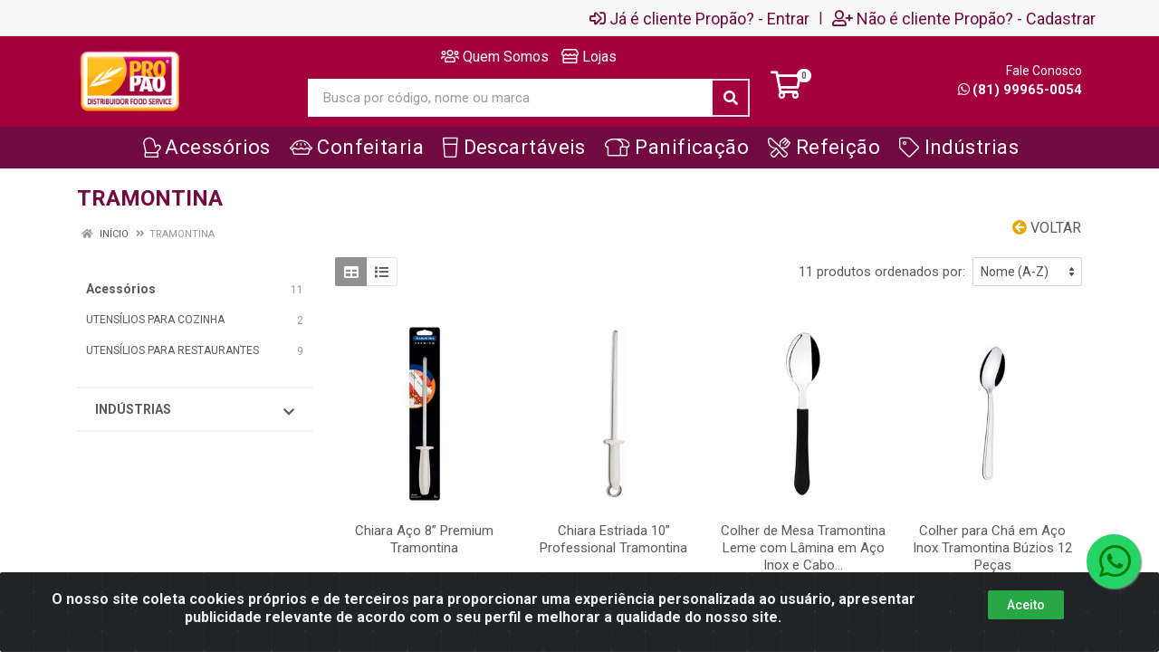

--- FILE ---
content_type: text/html; charset=UTF-8
request_url: https://www.lojapropao.com.br/m/223/tramontina
body_size: 13154
content:
<!DOCTYPE html>
<html lang="pt-BR" dir="ltr">
<head>
    <link rel="canonical" href="https://www.lojapropao.com.br/m/223/tramontina">
<meta charset="UTF-8">
<meta name="viewport" content="width=device-width, initial-scale=1.0, maximum-scale=5.0">
<meta name="format-detection" content="telephone=no">
<meta name="facebook-domain-verification" content="075b6jiral2jzgdrjxyk7mtyhnx1px" />
<title>TRAMONTINA | Propão</title>
<link rel="icon" type="image/png" href="https://assets.agilecdn.com.br/images/ico_propao.png?v=690" alt="TRAMONTINA | Propão">
<link rel="preload" href="https://assets.agilecdn.com.br/css/bootstrap.min.css" as="style"/>
<link rel="preload" href="https://assets.agilecdn.com.br/css/cookiealert.css" as="style"/>
<link rel="preload" href="https://assets.agilecdn.com.br/css/style.css?v=10165" as="style"/>
<link rel="preload" href="https://propao.agilecdn.com.br/css/style-1755907689.css" as="style"/>
<link rel="preload" href="https://assets.agilecdn.com.br/js/jquery.min.js?v=10165" as="script"/>
<link rel="preload" href="https://assets.agilecdn.com.br/js/bootstrap.bundle.min.js" as="script"/>
<link rel="preload" href="https://assets.agilecdn.com.br/js/cookiealert.js" as="script"/>
<link rel="preload" href="https://assets.agilecdn.com.br/js/scripts.js?v=10165" as="script"/>
<link rel="stylesheet" href="https://assets.agilecdn.com.br/css/bootstrap.min.css"/>
<link rel="stylesheet" href="https://assets.agilecdn.com.br/css/cookiealert.css"/>
<link rel="stylesheet" href="https://assets.agilecdn.com.br/css/sweetalert2.css"/>
<link rel="stylesheet" href="https://assets.agilecdn.com.br/css/owl.carousel.min.css" media="print" onload="if(media!='all')media='all'"/>
<link rel="stylesheet" href="https://assets.agilecdn.com.br/css/jquery.datetimepicker.min.css" media="print" onload="if(media!='all')media='all'"/>
<link rel="stylesheet" href="https://assets.agilecdn.com.br/css/photoswipe.css" media="print" onload="if(media!='all')media='all'"/>
<link rel="stylesheet" href="https://assets.agilecdn.com.br/css/default-skin.css" media="print" onload="if(media!='all')media='all'"/>
<link rel="stylesheet" href="https://assets.agilecdn.com.br/font-awesome/css/all.min.css" media="print" onload="if(media!='all')media='all'"/>
<link rel="stylesheet" href="https://assets.agilecdn.com.br/fonts/theme/theme.css" media="print" onload="if(media!='all')media='all'"/>
<link rel="stylesheet" href="https://assets.agilecdn.com.br/css/choices.min.css" media="print" onload="if(media!='all')media='all'"/>
<link rel="stylesheet" href="https://assets.agilecdn.com.br/css/jquery.countdown.css" media="print" onload="if(media!='all')media='all'"/>
<link rel="stylesheet" href="https://assets.agilecdn.com.br/css/cart-assistant-widget.css?v=10165">
<link rel="stylesheet" href="https://fonts.googleapis.com/css?family=Roboto:400,400i,500,500i,700,700i&display=swap" media="print" onload="if(media!='all')media='all'"/>
<link rel="stylesheet" href="https://assets.agilecdn.com.br/css/style.css?v=10165"/>
<link rel="stylesheet" href="https://propao.agilecdn.com.br/css/style-1755907689.css"/>
<script nonce="OWfehAey2Jeg0nQt37KCww==">window.dataLayer = window.dataLayer || [];</script>
                <script nonce="OWfehAey2Jeg0nQt37KCww==" async src="https://www.googletagmanager.com/gtag/js?id=AW-56182622"></script>
            <script nonce="OWfehAey2Jeg0nQt37KCww==">
            function gtag(){
                window.dataLayer = window.dataLayer || [];
                window.dataLayer.push(arguments);
            }
            gtag('js', new Date());
            gtag('config', 'AW-56182622', { 'anonymize_ip': true });
            </script>
                    <script nonce="OWfehAey2Jeg0nQt37KCww==" async src="https://www.googletagmanager.com/gtag/js?id=G-8RDK425VFH"></script>
            <script nonce="OWfehAey2Jeg0nQt37KCww==">
            function gtag(){
                window.dataLayer = window.dataLayer || [];
                window.dataLayer.push(arguments);
            }
            gtag('js', new Date());
            gtag('config', 'G-8RDK425VFH', { 'anonymize_ip': true });
            </script>
                <script nonce="OWfehAey2Jeg0nQt37KCww==">
                </script>
                        <script nonce="OWfehAey2Jeg0nQt37KCww==">(function(w,d,s,l,i){w[l]=w[l]||[];w[l].push({'gtm.start':
            new Date().getTime(),event:'gtm.js'});var f=d.getElementsByTagName(s)[0],
            j=d.createElement(s),dl=l!='dataLayer'?'&l='+l:'';j.defer=true;j.src=
            'https://www.googletagmanager.com/gtm.js?id='+i+dl;f.parentNode.insertBefore(j,f);
            })(window,document,'script','dataLayer','GTM-T9QBFMQ');</script>
                        <script nonce="OWfehAey2Jeg0nQt37KCww==">
        !function(f,b,e,v,n,t,s)
        {if(f.fbq)return;n=f.fbq=function(){n.callMethod?
        n.callMethod.apply(n,arguments):n.queue.push(arguments)};
        if(!f._fbq)f._fbq=n;n.push=n;n.loaded=!0;n.version='2.0';
        n.queue=[];t=b.createElement(e);t.async=!0;
        t.src=v;s=b.getElementsByTagName(e)[0];
        s.parentNode.insertBefore(t,s)}(window,document,'script',
        'https://connect.facebook.net/en_US/fbevents.js');
        fbq('init', '329823598496212');
                fbq('track', 'PageView');
                </script>
        <noscript>
        <img height="1" width="1"
        src="https://www.facebook.com/tr?id=329823598496212&ev=PageView
        &noscript=1"/>
        </noscript>
                <script nonce="OWfehAey2Jeg0nQt37KCww==">
        function gtag_report_conversion(url) {
            var callback = function () {
                if (typeof(url) != 'undefined') {
                }
            };
                        return true;
        }
    </script>
    </head>
<body class="body-marca">
                        <noscript><iframe src="https://www.googletagmanager.com/ns.html?id=GTM-T9QBFMQ" height="0" width="0" style="display:none;visibility:hidden"></iframe></noscript>
                <div class="mobilemenu">
    <div class="mobilemenu__backdrop"></div>
    <div class="mobilemenu__body">
        <div class="mobilemenu__header">
            <div class="mobilemenu__title"><i class="fas fa-bars"></i> MENU</div>
            <button type="button" class="mobilemenu__close">
                <i class="fas fa-times"></i>
            </button>
        </div>
        <div class="mobilemenu__content">
            <ul class="mobile-links mobile-links--level--0" data-collapse data-collapse-opened-class="mobile-links__item--open">
                                                                                                                            <li class="mobile-links__item" data-collapse-item>
                        <div class="mobile-links__item-title">
                            <a href="https://www.lojapropao.com.br/entrar" class="mobile-links__item-link"><i class="far fa-sign-in-alt"></i>Já é cliente Propão?</a>
                        </div>
                    </li>
                                                            <li class="mobile-links__item" data-collapse-item>
                        <div class="mobile-links__item-title">
                            <a href="https://www.lojapropao.com.br/cadastrar" class="mobile-links__item-link"><i class="far fa-user-plus"></i>Não é cliente Propão?</a>
                        </div>
                    </li>
                                                                                            <li class="mobile-links__item__start"></li>
                                                                                    <div class="mobilemenu__header">
                                        <div class="mobilemenu__title"><i class="fas fa-bars"></i> Departamentos</div>
                                    </div>
                                                                                                    <li class="mobile-links__item" data-collapse-item>
                                        <div class="mobile-links__item-title">
                                            <a class="mobile-links__item-link" href="https://www.lojapropao.com.br/acessorios">
                                                <i class="fal fa-mitten"></i>                                                Acessórios                                            </a>
                                                                                    </div>
                                        <div class="mobile-links__item-sub-links" data-collapse-content>
                                            <ul class="mobile-links mobile-links--level--1">
                                                                                            </ul>
                                        </div>
                                    </li>
                                                                    <li class="mobile-links__item" data-collapse-item>
                                        <div class="mobile-links__item-title">
                                            <a class="mobile-links__item-link" href="https://www.lojapropao.com.br/confeitaria">
                                                <i class="fal fa-pie"></i>                                                Confeitaria                                            </a>
                                                                                    </div>
                                        <div class="mobile-links__item-sub-links" data-collapse-content>
                                            <ul class="mobile-links mobile-links--level--1">
                                                                                            </ul>
                                        </div>
                                    </li>
                                                                    <li class="mobile-links__item" data-collapse-item>
                                        <div class="mobile-links__item-title">
                                            <a class="mobile-links__item-link" href="https://www.lojapropao.com.br/descartaveis">
                                                <i class="fal fa-glass"></i>                                                Descartáveis                                            </a>
                                                                                    </div>
                                        <div class="mobile-links__item-sub-links" data-collapse-content>
                                            <ul class="mobile-links mobile-links--level--1">
                                                                                            </ul>
                                        </div>
                                    </li>
                                                                    <li class="mobile-links__item" data-collapse-item>
                                        <div class="mobile-links__item-title">
                                            <a class="mobile-links__item-link" href="https://www.lojapropao.com.br/panificacao">
                                                <i class="fal fa-bread-loaf"></i>                                                Panificação                                            </a>
                                                                                    </div>
                                        <div class="mobile-links__item-sub-links" data-collapse-content>
                                            <ul class="mobile-links mobile-links--level--1">
                                                                                            </ul>
                                        </div>
                                    </li>
                                                                    <li class="mobile-links__item" data-collapse-item>
                                        <div class="mobile-links__item-title">
                                            <a class="mobile-links__item-link" href="https://www.lojapropao.com.br/refeicao">
                                                <i class="fal fa-utensils-alt"></i>                                                Refeição                                            </a>
                                                                                    </div>
                                        <div class="mobile-links__item-sub-links" data-collapse-content>
                                            <ul class="mobile-links mobile-links--level--1">
                                                                                            </ul>
                                        </div>
                                    </li>
                                                            <li class="mobile-links__item" data-collapse-item>
                                <div class="mobile-links__item-title" >
                                    <a class="mobile-links__item-link" href="busca?s=" target="">
                                                                                    <i class="fal fa-tag"></i>
                                                                                Indústrias                                    </a>
                                                                    </div>
                                                            </li>
                                            <li class="mobile-links__item__end"></li>
            </ul>
        </div>
    </div>
</div>
        <div class="site">
                        <header class="site__header d-lg-none">
                <div class="mobile-header mobile-header--sticky mobile-header--sticky " data-sticky-mode="pullToShow">
    <div class="mobile-header__panel">
        <div class="container">
            <div class="mobile-header__body">
                <button class="mobile-header__menu-button" aria-label="Menu">
                    <i class="fas fa-bars"></i>
                </button>
                <a class="mobile-header__logo" href="https://www.lojapropao.com.br/">
                    <img loading="lazy" src="https://assets.agilecdn.com.br/images/logo_propao.png?v=690">
                </a>
                <div class="mobile-header__search">
                    <form class="mobile-header__search-form" method="post" data-form="buscar" autocomplete="off">
                        <button type="button" id="btn-voice-search" class="mobile-header__search-button voice-btn" aria-label="Pesquisar por voz" title="Pesquisar por voz"> <i class="fas fa-microphone"></i> </button><input class="mobile-header__search-input" name="s" placeholder="Busca por código, nome ou marca" aria-label="Busca por código, nome ou marca" type="text" value=""> <div class="input-group-append">
                            <button class="mobile-header__search-button" type="button" data-click="limparBusca" style="display: none;"><i class="fas fa-times"></i></button>
                        </div>
                        <button class="mobile-header__search-button" aria-label="Pesquisar" type="submit">
                            <i class="fas fa-search"></i>
                        </button>
                    </form>
                </div>
                <div class="mobile-header__indicators">
                    <div class="indicator indicator--mobile">
                        <a href="https://www.lojapropao.com.br/carrinho" class="indicator__button">
                            <span class="indicator__area">
                                <i class="far fa-shopping-cart" title="Meu Carrinho"></i>
                                <span class="indicator__value" data-value="contador_carrinho">0</span>
                            </span>
                        </a>
                    </div>
                </div>
            </div>
        </div>
    </div>
</div>            </header>
            <header class="site__header d-lg-block d-none">
                <div class="site-header ">
                    <div class="site-header__topbar topbar">
    <div class="topbar__container container">
        <div class="topbar__row">
            <div class="topbar__item topbar__item--link">
                                                                                </div>
            <div class="topbar__spring"></div>
                                                            <div class="topbar__item topbar__item--link topbar__item--entrar">
                    <a class="topbar-link" href="https://www.lojapropao.com.br/entrar"><i class="far fa-sign-in-alt mr-1"></i>Já é cliente Propão? - Entrar</a>
                </div>
                                                <div class="topbar__item topbar__item--link topbar__item--divider topbar__item--cadastrar">|</div>
                <div class="topbar__item topbar__item--link topbar__item--cadastrar">
                    <a class="topbar-link" href="https://www.lojapropao.com.br/cadastrar"><i class="far fa-user-plus mr-1"></i>Não é cliente Propão? - Cadastrar</a>
                </div>
                                                                    </div>
    </div>
</div>
<div class="site-header__middle container ">
    <div class="site-header__logo">
        <a href="https://www.lojapropao.com.br/">
            <img src="https://assets.agilecdn.com.br/images/logo_propao.png?v=690">
        </a>
    </div>
    <div class="site-header__search">
        <div class="search">
            <ul class="site-header__menu">
                <li>
                    <a href="http://www.propao.com.br/institucional" target="_blank">
                        <i class="far fa-users"></i>
                        Quem Somos </a>
                </li>
                <li>
                    <a href="http://www.propao.com.br/lojas" target="_blank">
                        <i class="far fa-store"></i>
                        Lojas </a>
                </li>
            </ul>
            <form class="search__form" method="post" data-form="buscar" autocomplete="off">
                <button type="button" id="btn-voice-search" class="search__button voice-btn" aria-label="Pesquisar por voz" title="Pesquisar por voz"> <i class="fas fa-microphone"></i> </button><input class="search__input" name="s" placeholder="Busca por código, nome ou marca" aria-label="Busca por código, nome ou marca" type="text" value=""> <div class="input-group-append">
                    <button class="search__button" type="button" data-click="limparBusca" style="display: none;"><i class="fas fa-times"></i></button>
                </div>
                <button class="search__button" aria-label="Pesquisar" type="submit">
                    <i class="fas fa-search"></i>
                </button>
                <div class="search__border"></div>
            </form>
        </div>
    </div>
    <div class="site-header__cart">
        <a href="https://www.lojapropao.com.br/carrinho" class="indicator__button">
            <span class="indicator__area">
                <i class="far fa-shopping-cart" title="Meu Carrinho"></i>
                <span class="indicator__value" data-value="contador_carrinho">0</span>
            </span>
        </a>
    </div>
    <div class="site-header__phone">
        <div class="site-header__phone-title">
            Fale Conosco
        </div>
        <div class="site-header__phone-number">
            <a href="https://api.whatsapp.com/send?phone=5581999650054" target="_blank"><i class="site-header-contacts__icon fab fa-whatsapp"></i>(81) 99965-0054</a>
        </div>
    </div>
</div><div class="site-header__nav-panel">
    <div class="nav-panel nav-panel--sticky" data-sticky-mode="pullToShow">
        <div class="nav-panel__container container">
            <div class="nav-panel__row">
                                <div class="nav-panel__nav-links nav-links">
                    <ul class="nav-links__list">
                                                                    <li class="nav-links__item">
                                                <a class="nav-links__item-link" href="https://www.lojapropao.com.br/acessorios">
                                                    <div class="nav-links__item-body">
                                                        <i class="fal fa-mitten"></i>                                                        Acessórios                                                                                                            </div>
                                                </a>
                                                                                            </li>
                                                                                        <li class="nav-links__item">
                                                <a class="nav-links__item-link" href="https://www.lojapropao.com.br/confeitaria">
                                                    <div class="nav-links__item-body">
                                                        <i class="fal fa-pie"></i>                                                        Confeitaria                                                                                                            </div>
                                                </a>
                                                                                            </li>
                                                                                        <li class="nav-links__item">
                                                <a class="nav-links__item-link" href="https://www.lojapropao.com.br/descartaveis">
                                                    <div class="nav-links__item-body">
                                                        <i class="fal fa-glass"></i>                                                        Descartáveis                                                                                                            </div>
                                                </a>
                                                                                            </li>
                                                                                        <li class="nav-links__item">
                                                <a class="nav-links__item-link" href="https://www.lojapropao.com.br/panificacao">
                                                    <div class="nav-links__item-body">
                                                        <i class="fal fa-bread-loaf"></i>                                                        Panificação                                                                                                            </div>
                                                </a>
                                                                                            </li>
                                                                                        <li class="nav-links__item">
                                                <a class="nav-links__item-link" href="https://www.lojapropao.com.br/refeicao">
                                                    <div class="nav-links__item-body">
                                                        <i class="fal fa-utensils-alt"></i>                                                        Refeição                                                                                                            </div>
                                                </a>
                                                                                            </li>
                                                                                <li class="nav-links__item nav-links__item--has-submenu ">
                                        <a class="nav-links__item-link" href="busca?s=" target="">
                                            <div class="nav-links__item-body" style="">
                                                                                                    <i class="fal fa-tag"></i>
                                                                                                                                                Indústrias                                                                                            </div>
                                        </a>
                                                                            </li>
                                                        </ul>
                </div>
                <div class="nav-panel__indicators">
                                    </div>
                            </div>
        </div>
    </div>
<a id="site-header__nav-panel"></a></div>
                </div>
            </header>
            <div class="site__body ">
                <div class="container container__products-container" data-content="products-container" data-component-id="3846"><div class="page-header">
    <div class="page-header__title">
        <h1>TRAMONTINA</h1>
    </div>
</div>
    <div class="page-header">
        <div class="page-header__container">
                            <div class="page-header__back">
                    <button type="button" class="btn btn-default" id="btn-voltar"><i class="fas fa-arrow-circle-left"></i> Voltar</button>
                </div>
                        <div class="page-header__breadcrumb">
                <nav aria-label="breadcrumb">
                    <ol class="breadcrumb" itemscope itemtype="http://schema.org/BreadcrumbList">
                        <li class="breadcrumb-item" itemprop="itemListElement" itemscope itemtype="http://schema.org/ListItem">
                            <a href="https://www.lojapropao.com.br/" itemprop="item"><span itemprop="name"><i class="fas fa-home"></i> Início</span></a>
                            <i class="fas fa-angle-double-right"></i>
                            <meta itemprop="position" content="1" />
                        </li>
                                                    <li class="breadcrumb-item active" itemprop="itemListElement" itemscope itemtype="http://schema.org/ListItem">
                                                                    <a href="https://www.lojapropao.com.br/m/223/tramontina" itemprop="item"><span itemprop="name">TRAMONTINA</span></a>
                                                                                                <meta itemprop="position" content="2" />
                            </li>
                                                </ol>
                </nav>
            </div>
        </div>
    </div>
<div class="shop-layout shop-layout--sidebar--start">
            <div class="shop-layout__sidebar">
            <div class="block block-sidebar block-sidebar--offcanvas--mobile">
                <div class="block-sidebar__backdrop"></div>
                <div class="block-sidebar__body">
                    <div class="block-sidebar__header">
    <div class="block-sidebar__title"><i class="far fa-filter"></i> Filtros</div>
    <button class="block-sidebar__close" type="button">
        <i class="fas fa-times"></i>
    </button>
</div>
<div class="block-sidebar__item">
    <div class="widget-filters widget widget-filters--offcanvas--mobile" data-collapse data-collapse-opened-class="filter--opened">
                    <div class="widget-filters__list">
                                                            <div class="widget-filters__item">
                            <div class="filter--opened" data-collapse-item>
                                <div class="filter__body" data-collapse-content>
                                    <div class="filter__container">
                                        <div class="filter-categories">
                                            <ul class="filter-categories__list">
                                                <li class="filter-categories__item filter-categories__item--current">
                                                                                                        <a href="https://www.lojapropao.com.br/acessorios?id_marca=223">Acessórios</a>
                                                    <div class="filter-categories__counter">11</div>
                                                </li>
                                                                                                        <li class="filter-categories__item filter-categories__item--child">
                                                            <a href="https://www.lojapropao.com.br/acessorios/utensilios-para-cozinha?id_marca=223">UTENSÍLIOS PARA COZINHA</a>
                                                            <div class="filter-categories__counter">2</div>
                                                        </li>
                                                                                                                <li class="filter-categories__item filter-categories__item--child">
                                                            <a href="https://www.lojapropao.com.br/acessorios/utensilios-para-restaurantes?id_marca=223">UTENSÍLIOS PARA RESTAURANTES</a>
                                                            <div class="filter-categories__counter">9</div>
                                                        </li>
                                                                                                    </ul>
                                        </div>
                                    </div>
                                </div>
                            </div>
                        </div>
                                                </div>
                                            <div class="widget-filters__list" data-content="id_marca">
                                    <div class="widget-filters__item">
                        <div class="filter" data-collapse-item>
                            <button type="button" class="filter__title" data-collapse-trigger>
                                Indústrias                                <i class="fas fa-chevron-down filter__arrow"></i>
                            </button>
                            <div class="filter__body" data-collapse-content>
                                <div class="filter__container">
                                    <div class="filter-list">
                                        <div class="filter-list__list">
                                                                                                                                        <label class="filter-list__item ">
                                                    <span class="filter-list__input input-check">
                                                        <span class="input-check__body">
                                                            <input class="input-check__input" type="checkbox" data-click="id_marca" value="223" >
                                                            <span class="input-check__box"></span>
                                                            <i class="far fa-check input-check__icon"></i>
                                                        </span>
                                                    </span>
                                                    <span class="filter-list__title">
                                                        TRAMONTINA                                                    </span>
                                                    <span class="filter-list__counter">11</span>
                                                </label>
                                                                                    </div>
                                    </div>
                                </div>
                            </div>
                        </div>
                    </div>
                            </div>
                                            </div>
</div>                </div>
            </div>
        </div>
        <div class="shop-layout__content ">
                <div class="block">
                            <div class="products-view">
                    <div class="products-view__options">
    <div class="view-options view-options--offcanvas--mobile">
        <div class="view-options__filters-button">
            <button type="button" class="filters-button">
                <i class="far fa-filter filters-button__icon"></i>
                <span class="filters-button__title">Filtros</span>
            </button>
        </div>
        <div class="view-options__layout">
            <div class="layout-switcher">
                <div class="layout-switcher__list">
                    <button data-layout="grid" data-with-features="false" alt="Visualizar Grid" title="Visualizar Grid" type="button" class="layout-switcher__button layout-switcher__button--active">
                        <i class="fa fa-table"></i>
                    </button>
                    <button data-layout="list" data-with-features="false" alt="Visualizar Lista" title="Visualizar Lista" type="button" class="layout-switcher__button ">
                        <i class="fa fa-list"></i>
                    </button>
                </div>
            </div>
        </div>
        <div class="view-options__legend"></div>
        <div class="view-options__divider"></div>
        <div class="view-options__control">
            <label for="">11 produtos ordenados por:</label>
                            <div>
                                        <select class="form-control form-control-sm" name="order" data-change="order">
                                                                                                                            <option value="vendas" >Mais vendidos</option>
                                                                            <option value="novidades" >Novidades</option>
                                                                            <option value="familia" >Família</option>
                                                                            <option value="nome_az"  selected >Nome (A-Z)</option>
                                                                            <option value="nome_za" >Nome (Z-A)</option>
                                                                                                                            <option value="marca" >Marca</option>
                                            </select>
                </div>
                    </div>
    </div>
</div>                    <div data-content="products-view-grid">
                            <div class="products-view__list products-list products-view__layout-list" style="display: none;">
        <form method="post" data-form="lista" autocomplete="off" data-no-track="true">
            <table class="cart__table cart-table products-view__list products-list">
                                <thead class="cart-table__head">
                    <tr class="cart-table__row">
                        <th class="cart-table__column cart-table__column--image"></th>
                        <th class="cart-table__column cart-table__column--product">Produto</th>
                                                    <th class="cart-table__column cart-table__column--product">&nbsp;</th>
                                            </tr>
                </thead>
                                <tbody class="cart-table__body">
                                            <div class="products-list__item">
                            <tr class="cart-table__row ">
    <td class="cart-table__column cart-table__column--image" data-click="selecionarItem">
        <a href="https://www.lojapropao.com.br/chiara-aco-88221;-premium-tramontina-5140-2" data-click="produto" data-page="1" data-id-produto="5140" data-codigo-produto="5140" data-id-produto-pai="5140" data-id-fornecedor="382362" data-id-marca="223" data-nome="Chiara Aço 8&#8221; Premium Tramontina" data-preco="0.00" data-marca="TRAMONTINA" data-departamento="Acessórios > UTENSÍLIOS PARA COZINHA" data-id-lista="223" data-lista="m/223/tramontina" data-posicao="1"><img loading="lazy" src="https://propao.agilecdn.com.br/5140_thumb_1.jpg?v=27-2230402076" alt="Chiara Aço 8&#8221; Premium Tramontina" title="Chiara Aço 8&#8221; Premium Tramontina"></a>
    </td>
    <td class="cart-table__column cart-table__column--product">
        <div class="product-card  ">
                                <div data-content="div-embalagem" data-id-produto="5140" data-codigo-produto="5140" data-id-produto-pai="5140" data-id-fornecedor="382362" data-id-marca="223" data-id-embalagem="99000051400789111208464300000001" >
                        <div class="product-card__info" data-id-produto="5140" data-codigo-produto="5140" data-id-produto-pai="5140" data-id-fornecedor="382362" data-id-marca="223" data-nome="Chiara Aço 8&#8221; Premium Tramontina" data-preco="0.00" data-marca="TRAMONTINA" data-departamento="Acessórios > UTENSÍLIOS PARA COZINHA" data-id-lista="223" data-lista="m/223/tramontina" data-posicao="1" data-click="selecionarItem" onclick="window.location='https://www.lojapropao.com.br/chiara-aco-88221;-premium-tramontina-5140-2';" style="cursor: pointer;">
                            <div class="product-card__badges-list">
                                                                                            </div>
                            <div class="product-card__name" data-click="selecionarItem">
                                <a href="https://www.lojapropao.com.br/chiara-aco-88221;-premium-tramontina-5140-2" data-click="produto" data-page="1" data-id-produto="5140" data-codigo-produto="5140" data-id-produto-pai="5140" data-id-fornecedor="382362" data-id-marca="223" data-nome="Chiara Aço 8&#8221; Premium Tramontina" data-preco="0.00" data-marca="TRAMONTINA" data-departamento="Acessórios > UTENSÍLIOS PARA COZINHA" data-id-lista="223" data-lista="m/223/tramontina" data-posicao="1">Chiara Aço 8&#8221; Premium Tramontina</a>
                            </div>
                                                                                        <div class="product-card__rating-legend mt-1">
                                    Código: 5140                                </div>
                                                                                        <div class="product-card__rating-legend">
                                    Embalagem: 1 UN                                </div>
                                                                                                                                                                                                                                                                                        <div class="product__ideas-list" style="top: -10px; z-index: 99; cursor: default;">
                                                                                                                            </div>
                        </div>
                                                                    </div>
                                    <div data-content="div-embalagem" data-id-produto="5140" data-codigo-produto="5140" data-id-produto-pai="5140" data-id-fornecedor="382362" data-id-marca="223" data-id-embalagem="99000051400789111208464300000001" >
                        <div class="product-card__actions">
                            <div class="product-card__buttons">
                                                                                                                                </div>
                                                                                                                                        </div>
                    </div>
                        </div>
    </td>
            <td class="cart-table__column cart-table__column--product cart-table__column--product__blank"></td>
    </tr>                        </div>
                                                <div class="products-list__item">
                            <tr class="cart-table__row ">
    <td class="cart-table__column cart-table__column--image" data-click="selecionarItem">
        <a href="https://www.lojapropao.com.br/chiara-estriada-108221;-professional-tramontina-5141-2" data-click="produto" data-page="1" data-id-produto="5141" data-codigo-produto="5141" data-id-produto-pai="5141" data-id-fornecedor="382362" data-id-marca="223" data-nome="Chiara Estriada 10&#8221; Professional Tramontina" data-preco="0.00" data-marca="TRAMONTINA" data-departamento="Acessórios > UTENSÍLIOS PARA COZINHA" data-id-lista="223" data-lista="m/223/tramontina" data-posicao="2"><img loading="lazy" src="https://propao.agilecdn.com.br/5141_thumb_1.jpg?v=27-2230402076" alt="Chiara Estriada 10&#8221; Professional Tramontina" title="Chiara Estriada 10&#8221; Professional Tramontina"></a>
    </td>
    <td class="cart-table__column cart-table__column--product">
        <div class="product-card  ">
                                <div data-content="div-embalagem" data-id-produto="5141" data-codigo-produto="5141" data-id-produto-pai="5141" data-id-fornecedor="382362" data-id-marca="223" data-id-embalagem="99000051410789111205379300000001" >
                        <div class="product-card__info" data-id-produto="5141" data-codigo-produto="5141" data-id-produto-pai="5141" data-id-fornecedor="382362" data-id-marca="223" data-nome="Chiara Estriada 10&#8221; Professional Tramontina" data-preco="0.00" data-marca="TRAMONTINA" data-departamento="Acessórios > UTENSÍLIOS PARA COZINHA" data-id-lista="223" data-lista="m/223/tramontina" data-posicao="2" data-click="selecionarItem" onclick="window.location='https://www.lojapropao.com.br/chiara-estriada-108221;-professional-tramontina-5141-2';" style="cursor: pointer;">
                            <div class="product-card__badges-list">
                                                                                            </div>
                            <div class="product-card__name" data-click="selecionarItem">
                                <a href="https://www.lojapropao.com.br/chiara-estriada-108221;-professional-tramontina-5141-2" data-click="produto" data-page="1" data-id-produto="5141" data-codigo-produto="5141" data-id-produto-pai="5141" data-id-fornecedor="382362" data-id-marca="223" data-nome="Chiara Estriada 10&#8221; Professional Tramontina" data-preco="0.00" data-marca="TRAMONTINA" data-departamento="Acessórios > UTENSÍLIOS PARA COZINHA" data-id-lista="223" data-lista="m/223/tramontina" data-posicao="2">Chiara Estriada 10&#8221; Professional Tramontina</a>
                            </div>
                                                                                        <div class="product-card__rating-legend mt-1">
                                    Código: 5141                                </div>
                                                                                        <div class="product-card__rating-legend">
                                    Embalagem: 1 UN                                </div>
                                                                                                                                                                                                                                                                                        <div class="product__ideas-list" style="top: -10px; z-index: 99; cursor: default;">
                                                                                                                            </div>
                        </div>
                                                                    </div>
                                    <div data-content="div-embalagem" data-id-produto="5141" data-codigo-produto="5141" data-id-produto-pai="5141" data-id-fornecedor="382362" data-id-marca="223" data-id-embalagem="99000051410789111205379300000001" >
                        <div class="product-card__actions">
                            <div class="product-card__buttons">
                                                                                                                                </div>
                                                                                                                                        </div>
                    </div>
                        </div>
    </td>
            <td class="cart-table__column cart-table__column--product cart-table__column--product__blank"></td>
    </tr>                        </div>
                                                <div class="products-list__item">
                            <tr class="cart-table__row ">
    <td class="cart-table__column cart-table__column--image" data-click="selecionarItem">
        <a href="https://www.lojapropao.com.br/colher-de-mesa-tramontina-leme-com-lamina-em-aco-inox-e-cabo-de-polipropileno-preto-1-unidade-5034-2" data-click="produto" data-page="1" data-id-produto="5034" data-codigo-produto="5034" data-id-produto-pai="5034" data-id-fornecedor="382362" data-id-marca="223" data-nome="Colher de Mesa Tramontina Leme com Lâmina em Aço Inox e Cabo de Polipropileno Preto 1 Unidade" data-preco="0.00" data-marca="TRAMONTINA" data-departamento="Acessórios > UTENSÍLIOS PARA RESTAURANTES" data-id-lista="223" data-lista="m/223/tramontina" data-posicao="3"><img loading="lazy" src="https://propao.agilecdn.com.br/5034_thumb_1.jpg?v=27-2230402076" alt="Colher de Mesa Tramontina Leme com Lâmina em Aço Inox e Cabo de Polipropileno Preto 1 Unidade" title="Colher de Mesa Tramontina Leme com Lâmina em Aço Inox e Cabo de Polipropileno Preto 1 Unidade"></a>
    </td>
    <td class="cart-table__column cart-table__column--product">
        <div class="product-card  ">
                                <div data-content="div-embalagem" data-id-produto="5034" data-codigo-produto="5034" data-id-produto-pai="5034" data-id-fornecedor="382362" data-id-marca="223" data-id-embalagem="99000050340789111217301900000001" >
                        <div class="product-card__info" data-id-produto="5034" data-codigo-produto="5034" data-id-produto-pai="5034" data-id-fornecedor="382362" data-id-marca="223" data-nome="Colher de Mesa Tramontina Leme com Lâmina em Aço Inox e Cabo de Polipropileno Preto 1 Unidade" data-preco="0.00" data-marca="TRAMONTINA" data-departamento="Acessórios > UTENSÍLIOS PARA RESTAURANTES" data-id-lista="223" data-lista="m/223/tramontina" data-posicao="3" data-click="selecionarItem" onclick="window.location='https://www.lojapropao.com.br/colher-de-mesa-tramontina-leme-com-lamina-em-aco-inox-e-cabo-de-polipropileno-preto-1-unidade-5034-2';" style="cursor: pointer;">
                            <div class="product-card__badges-list">
                                                                                            </div>
                            <div class="product-card__name" data-click="selecionarItem">
                                <a href="https://www.lojapropao.com.br/colher-de-mesa-tramontina-leme-com-lamina-em-aco-inox-e-cabo-de-polipropileno-preto-1-unidade-5034-2" data-click="produto" data-page="1" data-id-produto="5034" data-codigo-produto="5034" data-id-produto-pai="5034" data-id-fornecedor="382362" data-id-marca="223" data-nome="Colher de Mesa Tramontina Leme com Lâmina em Aço Inox e Cabo de Polipropileno Preto 1 Unidade" data-preco="0.00" data-marca="TRAMONTINA" data-departamento="Acessórios > UTENSÍLIOS PARA RESTAURANTES" data-id-lista="223" data-lista="m/223/tramontina" data-posicao="3">Colher de Mesa Tramontina Leme com Lâmina em Aço Inox e Cabo...</a>
                            </div>
                                                                                        <div class="product-card__rating-legend mt-1">
                                    Código: 5034                                </div>
                                                                                        <div class="product-card__rating-legend">
                                    Embalagem: 1 UN                                </div>
                                                                                                                                                                                                                                                                                        <div class="product__ideas-list" style="top: -10px; z-index: 99; cursor: default;">
                                                                                                                            </div>
                        </div>
                                                                    </div>
                                    <div data-content="div-embalagem" data-id-produto="5034" data-codigo-produto="5034" data-id-produto-pai="5034" data-id-fornecedor="382362" data-id-marca="223" data-id-embalagem="99000050340789111217301900000001" >
                        <div class="product-card__actions">
                            <div class="product-card__buttons">
                                                                                                                                </div>
                                                                                                                                        </div>
                    </div>
                        </div>
    </td>
            <td class="cart-table__column cart-table__column--product cart-table__column--product__blank"></td>
    </tr>                        </div>
                                                <div class="products-list__item">
                            <tr class="cart-table__row ">
    <td class="cart-table__column cart-table__column--image" data-click="selecionarItem">
        <a href="https://www.lojapropao.com.br/colher-para-cha-em-aco-inox-tramontina-buzios-12-pecas-5041-2" data-click="produto" data-page="1" data-id-produto="5041" data-codigo-produto="5041" data-id-produto-pai="5041" data-id-fornecedor="382362" data-id-marca="223" data-nome="Colher para Chá em Aço Inox Tramontina Búzios 12 Peças" data-preco="0.00" data-marca="TRAMONTINA" data-departamento="Acessórios > UTENSÍLIOS PARA RESTAURANTES" data-id-lista="223" data-lista="m/223/tramontina" data-posicao="4"><img loading="lazy" src="https://propao.agilecdn.com.br/5041_thumb_1.jpg?v=27-2230402076" alt="Colher para Chá em Aço Inox Tramontina Búzios 12 Peças" title="Colher para Chá em Aço Inox Tramontina Búzios 12 Peças"></a>
    </td>
    <td class="cart-table__column cart-table__column--product">
        <div class="product-card  ">
                                <div data-content="div-embalagem" data-id-produto="5041" data-codigo-produto="5041" data-id-produto-pai="5041" data-id-fornecedor="382362" data-id-marca="223" data-id-embalagem="99000050412789111208873700000001" >
                        <div class="product-card__info" data-id-produto="5041" data-codigo-produto="5041" data-id-produto-pai="5041" data-id-fornecedor="382362" data-id-marca="223" data-nome="Colher para Chá em Aço Inox Tramontina Búzios 12 Peças" data-preco="0.00" data-marca="TRAMONTINA" data-departamento="Acessórios > UTENSÍLIOS PARA RESTAURANTES" data-id-lista="223" data-lista="m/223/tramontina" data-posicao="4" data-click="selecionarItem" onclick="window.location='https://www.lojapropao.com.br/colher-para-cha-em-aco-inox-tramontina-buzios-12-pecas-5041-2';" style="cursor: pointer;">
                            <div class="product-card__badges-list">
                                                                                            </div>
                            <div class="product-card__name" data-click="selecionarItem">
                                <a href="https://www.lojapropao.com.br/colher-para-cha-em-aco-inox-tramontina-buzios-12-pecas-5041-2" data-click="produto" data-page="1" data-id-produto="5041" data-codigo-produto="5041" data-id-produto-pai="5041" data-id-fornecedor="382362" data-id-marca="223" data-nome="Colher para Chá em Aço Inox Tramontina Búzios 12 Peças" data-preco="0.00" data-marca="TRAMONTINA" data-departamento="Acessórios > UTENSÍLIOS PARA RESTAURANTES" data-id-lista="223" data-lista="m/223/tramontina" data-posicao="4">Colher para Chá em Aço Inox Tramontina Búzios 12 Peças</a>
                            </div>
                                                                                        <div class="product-card__rating-legend mt-1">
                                    Código: 5041                                </div>
                                                                                        <div class="product-card__rating-legend">
                                    Embalagem: 1 UN                                </div>
                                                                                                                                                                                                                                                                                        <div class="product__ideas-list" style="top: -10px; z-index: 99; cursor: default;">
                                                                                                                            </div>
                        </div>
                                                                    </div>
                                    <div data-content="div-embalagem" data-id-produto="5041" data-codigo-produto="5041" data-id-produto-pai="5041" data-id-fornecedor="382362" data-id-marca="223" data-id-embalagem="99000050412789111208873700000001" >
                        <div class="product-card__actions">
                            <div class="product-card__buttons">
                                                                                                                                </div>
                                                                                                                                        </div>
                    </div>
                        </div>
    </td>
            <td class="cart-table__column cart-table__column--product cart-table__column--product__blank"></td>
    </tr>                        </div>
                                                <div class="products-list__item">
                            <tr class="cart-table__row ">
    <td class="cart-table__column cart-table__column--image" data-click="selecionarItem">
        <a href="https://www.lojapropao.com.br/colher-para-cha-tramontina-laguna-em-aco-inox-12-pecas-5073-2" data-click="produto" data-page="1" data-id-produto="5073" data-codigo-produto="5073" data-id-produto-pai="5073" data-id-fornecedor="382362" data-id-marca="223" data-nome="Colher para Chá Tramontina Laguna em Aço Inox 12 Peças" data-preco="0.00" data-marca="TRAMONTINA" data-departamento="Acessórios > UTENSÍLIOS PARA RESTAURANTES" data-id-lista="223" data-lista="m/223/tramontina" data-posicao="5"><img loading="lazy" src="https://propao.agilecdn.com.br/5073_thumb_1.jpg?v=27-2230402076" alt="Colher para Chá Tramontina Laguna em Aço Inox 12 Peças" title="Colher para Chá Tramontina Laguna em Aço Inox 12 Peças"></a>
    </td>
    <td class="cart-table__column cart-table__column--product">
        <div class="product-card  ">
                                <div data-content="div-embalagem" data-id-produto="5073" data-codigo-produto="5073" data-id-produto-pai="5073" data-id-fornecedor="382362" data-id-marca="223" data-id-embalagem="99000050732789111601150200000001" >
                        <div class="product-card__info" data-id-produto="5073" data-codigo-produto="5073" data-id-produto-pai="5073" data-id-fornecedor="382362" data-id-marca="223" data-nome="Colher para Chá Tramontina Laguna em Aço Inox 12 Peças" data-preco="0.00" data-marca="TRAMONTINA" data-departamento="Acessórios > UTENSÍLIOS PARA RESTAURANTES" data-id-lista="223" data-lista="m/223/tramontina" data-posicao="5" data-click="selecionarItem" onclick="window.location='https://www.lojapropao.com.br/colher-para-cha-tramontina-laguna-em-aco-inox-12-pecas-5073-2';" style="cursor: pointer;">
                            <div class="product-card__badges-list">
                                                                                            </div>
                            <div class="product-card__name" data-click="selecionarItem">
                                <a href="https://www.lojapropao.com.br/colher-para-cha-tramontina-laguna-em-aco-inox-12-pecas-5073-2" data-click="produto" data-page="1" data-id-produto="5073" data-codigo-produto="5073" data-id-produto-pai="5073" data-id-fornecedor="382362" data-id-marca="223" data-nome="Colher para Chá Tramontina Laguna em Aço Inox 12 Peças" data-preco="0.00" data-marca="TRAMONTINA" data-departamento="Acessórios > UTENSÍLIOS PARA RESTAURANTES" data-id-lista="223" data-lista="m/223/tramontina" data-posicao="5">Colher para Chá Tramontina Laguna em Aço Inox 12 Peças</a>
                            </div>
                                                                                        <div class="product-card__rating-legend mt-1">
                                    Código: 5073                                </div>
                                                                                        <div class="product-card__rating-legend">
                                    Embalagem: 1 UN                                </div>
                                                                                                                                                                                                                                                                                        <div class="product__ideas-list" style="top: -10px; z-index: 99; cursor: default;">
                                                                                                                            </div>
                        </div>
                                                                    </div>
                                    <div data-content="div-embalagem" data-id-produto="5073" data-codigo-produto="5073" data-id-produto-pai="5073" data-id-fornecedor="382362" data-id-marca="223" data-id-embalagem="99000050732789111601150200000001" >
                        <div class="product-card__actions">
                            <div class="product-card__buttons">
                                                                                                                                </div>
                                                                                                                                        </div>
                    </div>
                        </div>
    </td>
            <td class="cart-table__column cart-table__column--product cart-table__column--product__blank"></td>
    </tr>                        </div>
                                                <div class="products-list__item">
                            <tr class="cart-table__row ">
    <td class="cart-table__column cart-table__column--image" data-click="selecionarItem">
        <a href="https://www.lojapropao.com.br/colher-para-cha-tramontina-leme-com-lamina-em-aco-inox-e-cabo-de-polipropileno-preto-1-unidade-5035-2" data-click="produto" data-page="1" data-id-produto="5035" data-codigo-produto="5035" data-id-produto-pai="5035" data-id-fornecedor="382362" data-id-marca="223" data-nome="Colher para Chá Tramontina Leme com Lâmina em Aço Inox e Cabo de Polipropileno Preto 1 Unidade" data-preco="0.00" data-marca="TRAMONTINA" data-departamento="Acessórios > UTENSÍLIOS PARA RESTAURANTES" data-id-lista="223" data-lista="m/223/tramontina" data-posicao="6"><img loading="lazy" src="https://propao.agilecdn.com.br/5035_thumb_1.jpg?v=27-2230402076" alt="Colher para Chá Tramontina Leme com Lâmina em Aço Inox e Cabo de Polipropileno Preto 1 Unidade" title="Colher para Chá Tramontina Leme com Lâmina em Aço Inox e Cabo de Polipropileno Preto 1 Unidade"></a>
    </td>
    <td class="cart-table__column cart-table__column--product">
        <div class="product-card  ">
                                <div data-content="div-embalagem" data-id-produto="5035" data-codigo-produto="5035" data-id-produto-pai="5035" data-id-fornecedor="382362" data-id-marca="223" data-id-embalagem="99000050350789111217317000000001" >
                        <div class="product-card__info" data-id-produto="5035" data-codigo-produto="5035" data-id-produto-pai="5035" data-id-fornecedor="382362" data-id-marca="223" data-nome="Colher para Chá Tramontina Leme com Lâmina em Aço Inox e Cabo de Polipropileno Preto 1 Unidade" data-preco="0.00" data-marca="TRAMONTINA" data-departamento="Acessórios > UTENSÍLIOS PARA RESTAURANTES" data-id-lista="223" data-lista="m/223/tramontina" data-posicao="6" data-click="selecionarItem" onclick="window.location='https://www.lojapropao.com.br/colher-para-cha-tramontina-leme-com-lamina-em-aco-inox-e-cabo-de-polipropileno-preto-1-unidade-5035-2';" style="cursor: pointer;">
                            <div class="product-card__badges-list">
                                                                                            </div>
                            <div class="product-card__name" data-click="selecionarItem">
                                <a href="https://www.lojapropao.com.br/colher-para-cha-tramontina-leme-com-lamina-em-aco-inox-e-cabo-de-polipropileno-preto-1-unidade-5035-2" data-click="produto" data-page="1" data-id-produto="5035" data-codigo-produto="5035" data-id-produto-pai="5035" data-id-fornecedor="382362" data-id-marca="223" data-nome="Colher para Chá Tramontina Leme com Lâmina em Aço Inox e Cabo de Polipropileno Preto 1 Unidade" data-preco="0.00" data-marca="TRAMONTINA" data-departamento="Acessórios > UTENSÍLIOS PARA RESTAURANTES" data-id-lista="223" data-lista="m/223/tramontina" data-posicao="6">Colher para Chá Tramontina Leme com Lâmina em Aço Inox e Cab...</a>
                            </div>
                                                                                        <div class="product-card__rating-legend mt-1">
                                    Código: 5035                                </div>
                                                                                        <div class="product-card__rating-legend">
                                    Embalagem: 1 UN                                </div>
                                                                                                                                                                                                                                                                                        <div class="product__ideas-list" style="top: -10px; z-index: 99; cursor: default;">
                                                                                                                            </div>
                        </div>
                                                                    </div>
                                    <div data-content="div-embalagem" data-id-produto="5035" data-codigo-produto="5035" data-id-produto-pai="5035" data-id-fornecedor="382362" data-id-marca="223" data-id-embalagem="99000050350789111217317000000001" >
                        <div class="product-card__actions">
                            <div class="product-card__buttons">
                                                                                                                                </div>
                                                                                                                                        </div>
                    </div>
                        </div>
    </td>
            <td class="cart-table__column cart-table__column--product cart-table__column--product__blank"></td>
    </tr>                        </div>
                                                <div class="products-list__item">
                            <tr class="cart-table__row ">
    <td class="cart-table__column cart-table__column--image" data-click="selecionarItem">
        <a href="https://www.lojapropao.com.br/faca-para-churrasco-tramontina-com-lamina-em-aco-inox-e-cabo-em-madeira-polywood-vermelho-58221;-1-unidade-5038-2" data-click="produto" data-page="1" data-id-produto="5038" data-codigo-produto="5038" data-id-produto-pai="5038" data-id-fornecedor="382362" data-id-marca="223" data-nome="Faca para Churrasco Tramontina com Lâmina em Aço Inox e Cabo em Madeira Polywood Vermelho 5&#8221; 1 Unidade" data-preco="0.00" data-marca="TRAMONTINA" data-departamento="Acessórios > UTENSÍLIOS PARA RESTAURANTES" data-id-lista="223" data-lista="m/223/tramontina" data-posicao="7"><img loading="lazy" src="https://propao.agilecdn.com.br/5038_thumb_1.jpg?v=27-2230402076" alt="Faca para Churrasco Tramontina com Lâmina em Aço Inox e Cabo em Madeira Polywood Vermelho 5&#8221; 1 Unidade" title="Faca para Churrasco Tramontina com Lâmina em Aço Inox e Cabo em Madeira Polywood Vermelho 5&#8221; 1 Unidade"></a>
    </td>
    <td class="cart-table__column cart-table__column--product">
        <div class="product-card  ">
                                <div data-content="div-embalagem" data-id-produto="5038" data-codigo-produto="5038" data-id-produto-pai="5038" data-id-fornecedor="382362" data-id-marca="223" data-id-embalagem="99000050380789111202356700000001" >
                        <div class="product-card__info" data-id-produto="5038" data-codigo-produto="5038" data-id-produto-pai="5038" data-id-fornecedor="382362" data-id-marca="223" data-nome="Faca para Churrasco Tramontina com Lâmina em Aço Inox e Cabo em Madeira Polywood Vermelho 5&#8221; 1 Unidade" data-preco="0.00" data-marca="TRAMONTINA" data-departamento="Acessórios > UTENSÍLIOS PARA RESTAURANTES" data-id-lista="223" data-lista="m/223/tramontina" data-posicao="7" data-click="selecionarItem" onclick="window.location='https://www.lojapropao.com.br/faca-para-churrasco-tramontina-com-lamina-em-aco-inox-e-cabo-em-madeira-polywood-vermelho-58221;-1-unidade-5038-2';" style="cursor: pointer;">
                            <div class="product-card__badges-list">
                                                                                            </div>
                            <div class="product-card__name" data-click="selecionarItem">
                                <a href="https://www.lojapropao.com.br/faca-para-churrasco-tramontina-com-lamina-em-aco-inox-e-cabo-em-madeira-polywood-vermelho-58221;-1-unidade-5038-2" data-click="produto" data-page="1" data-id-produto="5038" data-codigo-produto="5038" data-id-produto-pai="5038" data-id-fornecedor="382362" data-id-marca="223" data-nome="Faca para Churrasco Tramontina com Lâmina em Aço Inox e Cabo em Madeira Polywood Vermelho 5&#8221; 1 Unidade" data-preco="0.00" data-marca="TRAMONTINA" data-departamento="Acessórios > UTENSÍLIOS PARA RESTAURANTES" data-id-lista="223" data-lista="m/223/tramontina" data-posicao="7">Faca para Churrasco Tramontina com Lâmina em Aço Inox e Cabo...</a>
                            </div>
                                                                                        <div class="product-card__rating-legend mt-1">
                                    Código: 5038                                </div>
                                                                                        <div class="product-card__rating-legend">
                                    Embalagem: 1 UN                                </div>
                                                                                                                                                                                                                                                                                        <div class="product__ideas-list" style="top: -10px; z-index: 99; cursor: default;">
                                                                                                                            </div>
                        </div>
                                                                    </div>
                                    <div data-content="div-embalagem" data-id-produto="5038" data-codigo-produto="5038" data-id-produto-pai="5038" data-id-fornecedor="382362" data-id-marca="223" data-id-embalagem="99000050380789111202356700000001" >
                        <div class="product-card__actions">
                            <div class="product-card__buttons">
                                                                                                                                </div>
                                                                                                                                        </div>
                    </div>
                        </div>
    </td>
            <td class="cart-table__column cart-table__column--product cart-table__column--product__blank"></td>
    </tr>                        </div>
                                                <div class="products-list__item">
                            <tr class="cart-table__row ">
    <td class="cart-table__column cart-table__column--image" data-click="selecionarItem">
        <a href="https://www.lojapropao.com.br/faca-para-churrasco-tramontina-leme-com-lamina-em-aco-inox-e-cabo-de-polipropileno-preto-1-unidade-5042-2" data-click="produto" data-page="1" data-id-produto="5042" data-codigo-produto="5042" data-id-produto-pai="5042" data-id-fornecedor="382362" data-id-marca="223" data-nome="Faca para Churrasco Tramontina Leme com Lâmina em Aço Inox e Cabo de Polipropileno Preto 1 Unidade" data-preco="0.00" data-marca="TRAMONTINA" data-departamento="Acessórios > UTENSÍLIOS PARA RESTAURANTES" data-id-lista="223" data-lista="m/223/tramontina" data-posicao="8"><img loading="lazy" src="https://propao.agilecdn.com.br/5042_thumb_1.jpg?v=27-2230402076" alt="Faca para Churrasco Tramontina Leme com Lâmina em Aço Inox e Cabo de Polipropileno Preto 1 Unidade" title="Faca para Churrasco Tramontina Leme com Lâmina em Aço Inox e Cabo de Polipropileno Preto 1 Unidade"></a>
    </td>
    <td class="cart-table__column cart-table__column--product">
        <div class="product-card  ">
                                <div data-content="div-embalagem" data-id-produto="5042" data-codigo-produto="5042" data-id-produto-pai="5042" data-id-fornecedor="382362" data-id-marca="223" data-id-embalagem="99000050420789111217306400000001" >
                        <div class="product-card__info" data-id-produto="5042" data-codigo-produto="5042" data-id-produto-pai="5042" data-id-fornecedor="382362" data-id-marca="223" data-nome="Faca para Churrasco Tramontina Leme com Lâmina em Aço Inox e Cabo de Polipropileno Preto 1 Unidade" data-preco="0.00" data-marca="TRAMONTINA" data-departamento="Acessórios > UTENSÍLIOS PARA RESTAURANTES" data-id-lista="223" data-lista="m/223/tramontina" data-posicao="8" data-click="selecionarItem" onclick="window.location='https://www.lojapropao.com.br/faca-para-churrasco-tramontina-leme-com-lamina-em-aco-inox-e-cabo-de-polipropileno-preto-1-unidade-5042-2';" style="cursor: pointer;">
                            <div class="product-card__badges-list">
                                                                                            </div>
                            <div class="product-card__name" data-click="selecionarItem">
                                <a href="https://www.lojapropao.com.br/faca-para-churrasco-tramontina-leme-com-lamina-em-aco-inox-e-cabo-de-polipropileno-preto-1-unidade-5042-2" data-click="produto" data-page="1" data-id-produto="5042" data-codigo-produto="5042" data-id-produto-pai="5042" data-id-fornecedor="382362" data-id-marca="223" data-nome="Faca para Churrasco Tramontina Leme com Lâmina em Aço Inox e Cabo de Polipropileno Preto 1 Unidade" data-preco="0.00" data-marca="TRAMONTINA" data-departamento="Acessórios > UTENSÍLIOS PARA RESTAURANTES" data-id-lista="223" data-lista="m/223/tramontina" data-posicao="8">Faca para Churrasco Tramontina Leme com Lâmina em Aço Inox e...</a>
                            </div>
                                                                                        <div class="product-card__rating-legend mt-1">
                                    Código: 5042                                </div>
                                                                                        <div class="product-card__rating-legend">
                                    Embalagem: 1 UN                                </div>
                                                                                                                                                                                                                                                                                        <div class="product__ideas-list" style="top: -10px; z-index: 99; cursor: default;">
                                                                                                                            </div>
                        </div>
                                                                    </div>
                                    <div data-content="div-embalagem" data-id-produto="5042" data-codigo-produto="5042" data-id-produto-pai="5042" data-id-fornecedor="382362" data-id-marca="223" data-id-embalagem="99000050420789111217306400000001" >
                        <div class="product-card__actions">
                            <div class="product-card__buttons">
                                                                                                                                </div>
                                                                                                                                        </div>
                    </div>
                        </div>
    </td>
            <td class="cart-table__column cart-table__column--product cart-table__column--product__blank"></td>
    </tr>                        </div>
                                                <div class="products-list__item">
                            <tr class="cart-table__row ">
    <td class="cart-table__column cart-table__column--image" data-click="selecionarItem">
        <a href="https://www.lojapropao.com.br/garfo-de-mesa-tramontina-com-lamina-em-aco-inox-e-cabo-em-madeira-polywood-vermelho-1-unidade-5039-2" data-click="produto" data-page="1" data-id-produto="5039" data-codigo-produto="5039" data-id-produto-pai="5039" data-id-fornecedor="382362" data-id-marca="223" data-nome="Garfo de Mesa Tramontina com Lâmina em Aço Inox e Cabo em Madeira Polywood Vermelho 1 Unidade" data-preco="0.00" data-marca="TRAMONTINA" data-departamento="Acessórios > UTENSÍLIOS PARA RESTAURANTES" data-id-lista="223" data-lista="m/223/tramontina" data-posicao="9"><img loading="lazy" src="https://propao.agilecdn.com.br/5039_thumb_1.jpg?v=27-2230402076" alt="Garfo de Mesa Tramontina com Lâmina em Aço Inox e Cabo em Madeira Polywood Vermelho 1 Unidade" title="Garfo de Mesa Tramontina com Lâmina em Aço Inox e Cabo em Madeira Polywood Vermelho 1 Unidade"></a>
    </td>
    <td class="cart-table__column cart-table__column--product">
        <div class="product-card  ">
                                <div data-content="div-embalagem" data-id-produto="5039" data-codigo-produto="5039" data-id-produto-pai="5039" data-id-fornecedor="382362" data-id-marca="223" data-id-embalagem="99000050390789111202349900000001" >
                        <div class="product-card__info" data-id-produto="5039" data-codigo-produto="5039" data-id-produto-pai="5039" data-id-fornecedor="382362" data-id-marca="223" data-nome="Garfo de Mesa Tramontina com Lâmina em Aço Inox e Cabo em Madeira Polywood Vermelho 1 Unidade" data-preco="0.00" data-marca="TRAMONTINA" data-departamento="Acessórios > UTENSÍLIOS PARA RESTAURANTES" data-id-lista="223" data-lista="m/223/tramontina" data-posicao="9" data-click="selecionarItem" onclick="window.location='https://www.lojapropao.com.br/garfo-de-mesa-tramontina-com-lamina-em-aco-inox-e-cabo-em-madeira-polywood-vermelho-1-unidade-5039-2';" style="cursor: pointer;">
                            <div class="product-card__badges-list">
                                                                                            </div>
                            <div class="product-card__name" data-click="selecionarItem">
                                <a href="https://www.lojapropao.com.br/garfo-de-mesa-tramontina-com-lamina-em-aco-inox-e-cabo-em-madeira-polywood-vermelho-1-unidade-5039-2" data-click="produto" data-page="1" data-id-produto="5039" data-codigo-produto="5039" data-id-produto-pai="5039" data-id-fornecedor="382362" data-id-marca="223" data-nome="Garfo de Mesa Tramontina com Lâmina em Aço Inox e Cabo em Madeira Polywood Vermelho 1 Unidade" data-preco="0.00" data-marca="TRAMONTINA" data-departamento="Acessórios > UTENSÍLIOS PARA RESTAURANTES" data-id-lista="223" data-lista="m/223/tramontina" data-posicao="9">Garfo de Mesa Tramontina com Lâmina em Aço Inox e Cabo em Ma...</a>
                            </div>
                                                                                        <div class="product-card__rating-legend mt-1">
                                    Código: 5039                                </div>
                                                                                        <div class="product-card__rating-legend">
                                    Embalagem: 1 UN                                </div>
                                                                                                                                                                                                                                                                                        <div class="product__ideas-list" style="top: -10px; z-index: 99; cursor: default;">
                                                                                                                            </div>
                        </div>
                                                                    </div>
                                    <div data-content="div-embalagem" data-id-produto="5039" data-codigo-produto="5039" data-id-produto-pai="5039" data-id-fornecedor="382362" data-id-marca="223" data-id-embalagem="99000050390789111202349900000001" >
                        <div class="product-card__actions">
                            <div class="product-card__buttons">
                                                                                                                                </div>
                                                                                                                                        </div>
                    </div>
                        </div>
    </td>
            <td class="cart-table__column cart-table__column--product cart-table__column--product__blank"></td>
    </tr>                        </div>
                                                <div class="products-list__item">
                            <tr class="cart-table__row ">
    <td class="cart-table__column cart-table__column--image" data-click="selecionarItem">
        <a href="https://www.lojapropao.com.br/garfo-de-mesa-tramontina-leme-com-lamina-em-aco-inox-e-cabo-de-polipropileno-preto-1-unidade-5033-2" data-click="produto" data-page="1" data-id-produto="5033" data-codigo-produto="5033" data-id-produto-pai="5033" data-id-fornecedor="382362" data-id-marca="223" data-nome="Garfo de Mesa Tramontina Leme com Lâmina em Aço Inox e Cabo de Polipropileno Preto 1 Unidade" data-preco="0.00" data-marca="TRAMONTINA" data-departamento="Acessórios > UTENSÍLIOS PARA RESTAURANTES" data-id-lista="223" data-lista="m/223/tramontina" data-posicao="10"><img loading="lazy" src="https://propao.agilecdn.com.br/5033_thumb_1.jpg?v=27-2230402076" alt="Garfo de Mesa Tramontina Leme com Lâmina em Aço Inox e Cabo de Polipropileno Preto 1 Unidade" title="Garfo de Mesa Tramontina Leme com Lâmina em Aço Inox e Cabo de Polipropileno Preto 1 Unidade"></a>
    </td>
    <td class="cart-table__column cart-table__column--product">
        <div class="product-card  ">
                                <div data-content="div-embalagem" data-id-produto="5033" data-codigo-produto="5033" data-id-produto-pai="5033" data-id-fornecedor="382362" data-id-marca="223" data-id-embalagem="99000050330789111217311800000001" >
                        <div class="product-card__info" data-id-produto="5033" data-codigo-produto="5033" data-id-produto-pai="5033" data-id-fornecedor="382362" data-id-marca="223" data-nome="Garfo de Mesa Tramontina Leme com Lâmina em Aço Inox e Cabo de Polipropileno Preto 1 Unidade" data-preco="0.00" data-marca="TRAMONTINA" data-departamento="Acessórios > UTENSÍLIOS PARA RESTAURANTES" data-id-lista="223" data-lista="m/223/tramontina" data-posicao="10" data-click="selecionarItem" onclick="window.location='https://www.lojapropao.com.br/garfo-de-mesa-tramontina-leme-com-lamina-em-aco-inox-e-cabo-de-polipropileno-preto-1-unidade-5033-2';" style="cursor: pointer;">
                            <div class="product-card__badges-list">
                                                                                            </div>
                            <div class="product-card__name" data-click="selecionarItem">
                                <a href="https://www.lojapropao.com.br/garfo-de-mesa-tramontina-leme-com-lamina-em-aco-inox-e-cabo-de-polipropileno-preto-1-unidade-5033-2" data-click="produto" data-page="1" data-id-produto="5033" data-codigo-produto="5033" data-id-produto-pai="5033" data-id-fornecedor="382362" data-id-marca="223" data-nome="Garfo de Mesa Tramontina Leme com Lâmina em Aço Inox e Cabo de Polipropileno Preto 1 Unidade" data-preco="0.00" data-marca="TRAMONTINA" data-departamento="Acessórios > UTENSÍLIOS PARA RESTAURANTES" data-id-lista="223" data-lista="m/223/tramontina" data-posicao="10">Garfo de Mesa Tramontina Leme com Lâmina em Aço Inox e Cabo ...</a>
                            </div>
                                                                                        <div class="product-card__rating-legend mt-1">
                                    Código: 5033                                </div>
                                                                                        <div class="product-card__rating-legend">
                                    Embalagem: 1 UN                                </div>
                                                                                                                                                                                                                                                                                        <div class="product__ideas-list" style="top: -10px; z-index: 99; cursor: default;">
                                                                                                                            </div>
                        </div>
                                                                    </div>
                                    <div data-content="div-embalagem" data-id-produto="5033" data-codigo-produto="5033" data-id-produto-pai="5033" data-id-fornecedor="382362" data-id-marca="223" data-id-embalagem="99000050330789111217311800000001" >
                        <div class="product-card__actions">
                            <div class="product-card__buttons">
                                                                                                                                </div>
                                                                                                                                        </div>
                    </div>
                        </div>
    </td>
            <td class="cart-table__column cart-table__column--product cart-table__column--product__blank"></td>
    </tr>                        </div>
                                                <div class="products-list__item">
                            <tr class="cart-table__row ">
    <td class="cart-table__column cart-table__column--image" data-click="selecionarItem">
        <a href="https://www.lojapropao.com.br/saca-rolhas-com-abridor-e-corta-lacre-tramontina-harmoniza-em-aco-inox-1-unidade-5037-2" data-click="produto" data-page="1" data-id-produto="5037" data-codigo-produto="5037" data-id-produto-pai="5037" data-id-fornecedor="382362" data-id-marca="223" data-nome="Saca Rolhas com Abridor e Corta Lacre Tramontina Harmoniza em Aço Inox 1 Unidade" data-preco="0.00" data-marca="TRAMONTINA" data-departamento="Acessórios > UTENSÍLIOS PARA RESTAURANTES" data-id-lista="223" data-lista="m/223/tramontina" data-posicao="11"><img loading="lazy" src="https://propao.agilecdn.com.br/5037_thumb_1.jpg?v=27-2230402076" alt="Saca Rolhas com Abridor e Corta Lacre Tramontina Harmoniza em Aço Inox 1 Unidade" title="Saca Rolhas com Abridor e Corta Lacre Tramontina Harmoniza em Aço Inox 1 Unidade"></a>
    </td>
    <td class="cart-table__column cart-table__column--product">
        <div class="product-card  ">
                                <div data-content="div-embalagem" data-id-produto="5037" data-codigo-produto="5037" data-id-produto-pai="5037" data-id-fornecedor="382362" data-id-marca="223" data-id-embalagem="99000050370789111211672600000001" >
                        <div class="product-card__info" data-id-produto="5037" data-codigo-produto="5037" data-id-produto-pai="5037" data-id-fornecedor="382362" data-id-marca="223" data-nome="Saca Rolhas com Abridor e Corta Lacre Tramontina Harmoniza em Aço Inox 1 Unidade" data-preco="0.00" data-marca="TRAMONTINA" data-departamento="Acessórios > UTENSÍLIOS PARA RESTAURANTES" data-id-lista="223" data-lista="m/223/tramontina" data-posicao="11" data-click="selecionarItem" onclick="window.location='https://www.lojapropao.com.br/saca-rolhas-com-abridor-e-corta-lacre-tramontina-harmoniza-em-aco-inox-1-unidade-5037-2';" style="cursor: pointer;">
                            <div class="product-card__badges-list">
                                                                                            </div>
                            <div class="product-card__name" data-click="selecionarItem">
                                <a href="https://www.lojapropao.com.br/saca-rolhas-com-abridor-e-corta-lacre-tramontina-harmoniza-em-aco-inox-1-unidade-5037-2" data-click="produto" data-page="1" data-id-produto="5037" data-codigo-produto="5037" data-id-produto-pai="5037" data-id-fornecedor="382362" data-id-marca="223" data-nome="Saca Rolhas com Abridor e Corta Lacre Tramontina Harmoniza em Aço Inox 1 Unidade" data-preco="0.00" data-marca="TRAMONTINA" data-departamento="Acessórios > UTENSÍLIOS PARA RESTAURANTES" data-id-lista="223" data-lista="m/223/tramontina" data-posicao="11">Saca Rolhas com Abridor e Corta Lacre Tramontina Harmoniza e...</a>
                            </div>
                                                                                        <div class="product-card__rating-legend mt-1">
                                    Código: 5037                                </div>
                                                                                        <div class="product-card__rating-legend">
                                    Embalagem: 1 UN                                </div>
                                                                                                                                                                                                                                                                                        <div class="product__ideas-list" style="top: -10px; z-index: 99; cursor: default;">
                                                                                                                            </div>
                        </div>
                                                                    </div>
                                    <div data-content="div-embalagem" data-id-produto="5037" data-codigo-produto="5037" data-id-produto-pai="5037" data-id-fornecedor="382362" data-id-marca="223" data-id-embalagem="99000050370789111211672600000001" >
                        <div class="product-card__actions">
                            <div class="product-card__buttons">
                                                                                                                                </div>
                                                                                                                                        </div>
                    </div>
                        </div>
    </td>
            <td class="cart-table__column cart-table__column--product cart-table__column--product__blank"></td>
    </tr>                        </div>
                                        </tbody>
            </table>
                        <div class="row">
                <div class="col-12 text-center text-md-right mt-3">
                                            <a class="btn btn-xs btn-primary product-card__login btn-fixo" href="https://www.lojapropao.com.br/entrar">Faça seu login ou <br>cadastre-se para ver preços e comprar</a>
                                    </div>
            </div>
                        <div class="row products-view__list-buy">
                <div class="col-12 text-center text-md-right">
                                            <a class="btn btn-xs btn-primary product-card__login btn-flutuante" href="https://www.lojapropao.com.br/entrar">Faça seu login ou <br>cadastre-se para ver preços e comprar</a>
                                    </div>
            </div>
        </form>
    </div>
    <div class="products-view__list products-view__layout-grid products-list" data-layout="grid-4-sidebar" data-with-features="false" >
        <div class="products-list__body products-list__body__last-page">
                            <div class="products-list__item">
                    <div class="product-card  ">
                <div data-content="div-embalagem" data-id-produto="5140" data-codigo-produto="5140" data-id-produto-pai="5140" data-id-fornecedor="382362" data-id-marca="223" data-id-embalagem="99000051400789111208464300000001"  >
                <div class="product__ideas-list position-absolute col-12 text-right" style="z-index: 99;">
                                                                            </div>
                <div class="product-card__badges-list">
                                                                </div>
                <div class="product-card__image" data-click="selecionarItem">
                    <a href="https://www.lojapropao.com.br/chiara-aco-88221;-premium-tramontina-5140-2" data-click="produto" data-page="1" data-id-produto="5140" data-codigo-produto="5140" data-id-produto-pai="5140" data-id-fornecedor="382362" data-id-marca="223" data-nome="Chiara Aço 8&#8221; Premium Tramontina" data-preco="0.00" data-marca="TRAMONTINA" data-departamento="Acessórios > UTENSÍLIOS PARA COZINHA" data-id-lista="223" data-lista="m/223/tramontina" data-posicao="1"><img loading="lazy" src="https://propao.agilecdn.com.br/5140_thumb_1.jpg?v=27-2230402076" alt="Chiara Aço 8&#8221; Premium Tramontina" title="Chiara Aço 8&#8221; Premium Tramontina"></a>
                </div>
                <div class="product-card__info text-center" data-id-produto="5140" data-codigo-produto="5140" data-id-produto-pai="5140" data-id-fornecedor="382362" data-id-marca="223" data-nome="Chiara Aço 8&#8221; Premium Tramontina" data-preco="0.00" data-marca="TRAMONTINA" data-departamento="Acessórios > UTENSÍLIOS PARA COZINHA" data-id-lista="223" data-lista="m/223/tramontina" data-posicao="1" data-click="selecionarItem" onclick="window.location='https://www.lojapropao.com.br/chiara-aco-88221;-premium-tramontina-5140-2';" style="cursor: pointer;" data-click="selecionarItem">
                    <div class="product-card__name">
                        <a href="https://www.lojapropao.com.br/chiara-aco-88221;-premium-tramontina-5140-2" data-click="produto" data-page="1" data-id-produto="5140" data-codigo-produto="5140" data-id-produto-pai="5140" data-id-fornecedor="382362" data-id-marca="223" data-nome="Chiara Aço 8&#8221; Premium Tramontina" data-preco="0.00" data-marca="TRAMONTINA" data-departamento="Acessórios > UTENSÍLIOS PARA COZINHA" data-id-lista="223" data-lista="m/223/tramontina" data-posicao="1">Chiara Aço 8&#8221; Premium Tramontina</a>
                    </div>
                                                                <div class="product-card__rating-legend mt-1">
                            Código: 5140                        </div>
                                                                <div class="product-card__rating-legend">
                            Embalagem: 1 UN                        </div>
                                                                                                                                                                                                    </div>
            </div>
                    <div data-content="div-embalagem" data-id-produto="5140" data-codigo-produto="5140" data-id-produto-pai="5140" data-id-fornecedor="382362" data-id-marca="223" data-id-embalagem="99000051400789111208464300000001" >
                <div class="product-card__actions">
                    <div class="product-card__prices" data-id-produto="5140" data-codigo-produto="5140" data-id-produto-pai="5140" data-id-fornecedor="382362" data-id-marca="223" data-nome="Chiara Aço 8&#8221; Premium Tramontina" data-preco="0.00" data-marca="TRAMONTINA" data-departamento="Acessórios > UTENSÍLIOS PARA COZINHA" data-id-lista="223" data-lista="m/223/tramontina" data-posicao="1" data-click="selecionarItem" onclick="window.location='https://www.lojapropao.com.br/chiara-aco-88221;-premium-tramontina-5140-2';" style="cursor: pointer;">
                                            </div>
                                        <div class="product-card__buttons">
                                                                                <div class="row">
                                <div class="col-12"><a class="btn btn-xs btn-light product-card__login" href="https://www.lojapropao.com.br/entrar">Faça seu login ou <br>cadastre-se para ver preços e comprar</a></div>
                            </div>
                                            </div>
                                                                                                                                                            </div>
            </div>
        </div>                </div>
                                <div class="products-list__item">
                    <div class="product-card  ">
                <div data-content="div-embalagem" data-id-produto="5141" data-codigo-produto="5141" data-id-produto-pai="5141" data-id-fornecedor="382362" data-id-marca="223" data-id-embalagem="99000051410789111205379300000001"  >
                <div class="product__ideas-list position-absolute col-12 text-right" style="z-index: 99;">
                                                                            </div>
                <div class="product-card__badges-list">
                                                                </div>
                <div class="product-card__image" data-click="selecionarItem">
                    <a href="https://www.lojapropao.com.br/chiara-estriada-108221;-professional-tramontina-5141-2" data-click="produto" data-page="1" data-id-produto="5141" data-codigo-produto="5141" data-id-produto-pai="5141" data-id-fornecedor="382362" data-id-marca="223" data-nome="Chiara Estriada 10&#8221; Professional Tramontina" data-preco="0.00" data-marca="TRAMONTINA" data-departamento="Acessórios > UTENSÍLIOS PARA COZINHA" data-id-lista="223" data-lista="m/223/tramontina" data-posicao="2"><img loading="lazy" src="https://propao.agilecdn.com.br/5141_thumb_1.jpg?v=27-2230402076" alt="Chiara Estriada 10&#8221; Professional Tramontina" title="Chiara Estriada 10&#8221; Professional Tramontina"></a>
                </div>
                <div class="product-card__info text-center" data-id-produto="5141" data-codigo-produto="5141" data-id-produto-pai="5141" data-id-fornecedor="382362" data-id-marca="223" data-nome="Chiara Estriada 10&#8221; Professional Tramontina" data-preco="0.00" data-marca="TRAMONTINA" data-departamento="Acessórios > UTENSÍLIOS PARA COZINHA" data-id-lista="223" data-lista="m/223/tramontina" data-posicao="2" data-click="selecionarItem" onclick="window.location='https://www.lojapropao.com.br/chiara-estriada-108221;-professional-tramontina-5141-2';" style="cursor: pointer;" data-click="selecionarItem">
                    <div class="product-card__name">
                        <a href="https://www.lojapropao.com.br/chiara-estriada-108221;-professional-tramontina-5141-2" data-click="produto" data-page="1" data-id-produto="5141" data-codigo-produto="5141" data-id-produto-pai="5141" data-id-fornecedor="382362" data-id-marca="223" data-nome="Chiara Estriada 10&#8221; Professional Tramontina" data-preco="0.00" data-marca="TRAMONTINA" data-departamento="Acessórios > UTENSÍLIOS PARA COZINHA" data-id-lista="223" data-lista="m/223/tramontina" data-posicao="2">Chiara Estriada 10&#8221; Professional Tramontina</a>
                    </div>
                                                                <div class="product-card__rating-legend mt-1">
                            Código: 5141                        </div>
                                                                <div class="product-card__rating-legend">
                            Embalagem: 1 UN                        </div>
                                                                                                                                                                                                    </div>
            </div>
                    <div data-content="div-embalagem" data-id-produto="5141" data-codigo-produto="5141" data-id-produto-pai="5141" data-id-fornecedor="382362" data-id-marca="223" data-id-embalagem="99000051410789111205379300000001" >
                <div class="product-card__actions">
                    <div class="product-card__prices" data-id-produto="5141" data-codigo-produto="5141" data-id-produto-pai="5141" data-id-fornecedor="382362" data-id-marca="223" data-nome="Chiara Estriada 10&#8221; Professional Tramontina" data-preco="0.00" data-marca="TRAMONTINA" data-departamento="Acessórios > UTENSÍLIOS PARA COZINHA" data-id-lista="223" data-lista="m/223/tramontina" data-posicao="2" data-click="selecionarItem" onclick="window.location='https://www.lojapropao.com.br/chiara-estriada-108221;-professional-tramontina-5141-2';" style="cursor: pointer;">
                                            </div>
                                        <div class="product-card__buttons">
                                                                                <div class="row">
                                <div class="col-12"><a class="btn btn-xs btn-light product-card__login" href="https://www.lojapropao.com.br/entrar">Faça seu login ou <br>cadastre-se para ver preços e comprar</a></div>
                            </div>
                                            </div>
                                                                                                                                                            </div>
            </div>
        </div>                </div>
                                <div class="products-list__item">
                    <div class="product-card  ">
                <div data-content="div-embalagem" data-id-produto="5034" data-codigo-produto="5034" data-id-produto-pai="5034" data-id-fornecedor="382362" data-id-marca="223" data-id-embalagem="99000050340789111217301900000001"  >
                <div class="product__ideas-list position-absolute col-12 text-right" style="z-index: 99;">
                                                                            </div>
                <div class="product-card__badges-list">
                                                                </div>
                <div class="product-card__image" data-click="selecionarItem">
                    <a href="https://www.lojapropao.com.br/colher-de-mesa-tramontina-leme-com-lamina-em-aco-inox-e-cabo-de-polipropileno-preto-1-unidade-5034-2" data-click="produto" data-page="1" data-id-produto="5034" data-codigo-produto="5034" data-id-produto-pai="5034" data-id-fornecedor="382362" data-id-marca="223" data-nome="Colher de Mesa Tramontina Leme com Lâmina em Aço Inox e Cabo de Polipropileno Preto 1 Unidade" data-preco="0.00" data-marca="TRAMONTINA" data-departamento="Acessórios > UTENSÍLIOS PARA RESTAURANTES" data-id-lista="223" data-lista="m/223/tramontina" data-posicao="3"><img loading="lazy" src="https://propao.agilecdn.com.br/5034_thumb_1.jpg?v=27-2230402076" alt="Colher de Mesa Tramontina Leme com Lâmina em Aço Inox e Cabo de Polipropileno Preto 1 Unidade" title="Colher de Mesa Tramontina Leme com Lâmina em Aço Inox e Cabo de Polipropileno Preto 1 Unidade"></a>
                </div>
                <div class="product-card__info text-center" data-id-produto="5034" data-codigo-produto="5034" data-id-produto-pai="5034" data-id-fornecedor="382362" data-id-marca="223" data-nome="Colher de Mesa Tramontina Leme com Lâmina em Aço Inox e Cabo de Polipropileno Preto 1 Unidade" data-preco="0.00" data-marca="TRAMONTINA" data-departamento="Acessórios > UTENSÍLIOS PARA RESTAURANTES" data-id-lista="223" data-lista="m/223/tramontina" data-posicao="3" data-click="selecionarItem" onclick="window.location='https://www.lojapropao.com.br/colher-de-mesa-tramontina-leme-com-lamina-em-aco-inox-e-cabo-de-polipropileno-preto-1-unidade-5034-2';" style="cursor: pointer;" data-click="selecionarItem">
                    <div class="product-card__name">
                        <a href="https://www.lojapropao.com.br/colher-de-mesa-tramontina-leme-com-lamina-em-aco-inox-e-cabo-de-polipropileno-preto-1-unidade-5034-2" data-click="produto" data-page="1" data-id-produto="5034" data-codigo-produto="5034" data-id-produto-pai="5034" data-id-fornecedor="382362" data-id-marca="223" data-nome="Colher de Mesa Tramontina Leme com Lâmina em Aço Inox e Cabo de Polipropileno Preto 1 Unidade" data-preco="0.00" data-marca="TRAMONTINA" data-departamento="Acessórios > UTENSÍLIOS PARA RESTAURANTES" data-id-lista="223" data-lista="m/223/tramontina" data-posicao="3">Colher de Mesa Tramontina Leme com Lâmina em Aço Inox e Cabo...</a>
                    </div>
                                                                <div class="product-card__rating-legend mt-1">
                            Código: 5034                        </div>
                                                                <div class="product-card__rating-legend">
                            Embalagem: 1 UN                        </div>
                                                                                                                                                                                                    </div>
            </div>
                    <div data-content="div-embalagem" data-id-produto="5034" data-codigo-produto="5034" data-id-produto-pai="5034" data-id-fornecedor="382362" data-id-marca="223" data-id-embalagem="99000050340789111217301900000001" >
                <div class="product-card__actions">
                    <div class="product-card__prices" data-id-produto="5034" data-codigo-produto="5034" data-id-produto-pai="5034" data-id-fornecedor="382362" data-id-marca="223" data-nome="Colher de Mesa Tramontina Leme com Lâmina em Aço Inox e Cabo de Polipropileno Preto 1 Unidade" data-preco="0.00" data-marca="TRAMONTINA" data-departamento="Acessórios > UTENSÍLIOS PARA RESTAURANTES" data-id-lista="223" data-lista="m/223/tramontina" data-posicao="3" data-click="selecionarItem" onclick="window.location='https://www.lojapropao.com.br/colher-de-mesa-tramontina-leme-com-lamina-em-aco-inox-e-cabo-de-polipropileno-preto-1-unidade-5034-2';" style="cursor: pointer;">
                                            </div>
                                        <div class="product-card__buttons">
                                                                                <div class="row">
                                <div class="col-12"><a class="btn btn-xs btn-light product-card__login" href="https://www.lojapropao.com.br/entrar">Faça seu login ou <br>cadastre-se para ver preços e comprar</a></div>
                            </div>
                                            </div>
                                                                                                                                                            </div>
            </div>
        </div>                </div>
                                <div class="products-list__item">
                    <div class="product-card  ">
                <div data-content="div-embalagem" data-id-produto="5041" data-codigo-produto="5041" data-id-produto-pai="5041" data-id-fornecedor="382362" data-id-marca="223" data-id-embalagem="99000050412789111208873700000001"  >
                <div class="product__ideas-list position-absolute col-12 text-right" style="z-index: 99;">
                                                                            </div>
                <div class="product-card__badges-list">
                                                                </div>
                <div class="product-card__image" data-click="selecionarItem">
                    <a href="https://www.lojapropao.com.br/colher-para-cha-em-aco-inox-tramontina-buzios-12-pecas-5041-2" data-click="produto" data-page="1" data-id-produto="5041" data-codigo-produto="5041" data-id-produto-pai="5041" data-id-fornecedor="382362" data-id-marca="223" data-nome="Colher para Chá em Aço Inox Tramontina Búzios 12 Peças" data-preco="0.00" data-marca="TRAMONTINA" data-departamento="Acessórios > UTENSÍLIOS PARA RESTAURANTES" data-id-lista="223" data-lista="m/223/tramontina" data-posicao="4"><img loading="lazy" src="https://propao.agilecdn.com.br/5041_thumb_1.jpg?v=27-2230402076" alt="Colher para Chá em Aço Inox Tramontina Búzios 12 Peças" title="Colher para Chá em Aço Inox Tramontina Búzios 12 Peças"></a>
                </div>
                <div class="product-card__info text-center" data-id-produto="5041" data-codigo-produto="5041" data-id-produto-pai="5041" data-id-fornecedor="382362" data-id-marca="223" data-nome="Colher para Chá em Aço Inox Tramontina Búzios 12 Peças" data-preco="0.00" data-marca="TRAMONTINA" data-departamento="Acessórios > UTENSÍLIOS PARA RESTAURANTES" data-id-lista="223" data-lista="m/223/tramontina" data-posicao="4" data-click="selecionarItem" onclick="window.location='https://www.lojapropao.com.br/colher-para-cha-em-aco-inox-tramontina-buzios-12-pecas-5041-2';" style="cursor: pointer;" data-click="selecionarItem">
                    <div class="product-card__name">
                        <a href="https://www.lojapropao.com.br/colher-para-cha-em-aco-inox-tramontina-buzios-12-pecas-5041-2" data-click="produto" data-page="1" data-id-produto="5041" data-codigo-produto="5041" data-id-produto-pai="5041" data-id-fornecedor="382362" data-id-marca="223" data-nome="Colher para Chá em Aço Inox Tramontina Búzios 12 Peças" data-preco="0.00" data-marca="TRAMONTINA" data-departamento="Acessórios > UTENSÍLIOS PARA RESTAURANTES" data-id-lista="223" data-lista="m/223/tramontina" data-posicao="4">Colher para Chá em Aço Inox Tramontina Búzios 12 Peças</a>
                    </div>
                                                                <div class="product-card__rating-legend mt-1">
                            Código: 5041                        </div>
                                                                <div class="product-card__rating-legend">
                            Embalagem: 1 UN                        </div>
                                                                                                                                                                                                    </div>
            </div>
                    <div data-content="div-embalagem" data-id-produto="5041" data-codigo-produto="5041" data-id-produto-pai="5041" data-id-fornecedor="382362" data-id-marca="223" data-id-embalagem="99000050412789111208873700000001" >
                <div class="product-card__actions">
                    <div class="product-card__prices" data-id-produto="5041" data-codigo-produto="5041" data-id-produto-pai="5041" data-id-fornecedor="382362" data-id-marca="223" data-nome="Colher para Chá em Aço Inox Tramontina Búzios 12 Peças" data-preco="0.00" data-marca="TRAMONTINA" data-departamento="Acessórios > UTENSÍLIOS PARA RESTAURANTES" data-id-lista="223" data-lista="m/223/tramontina" data-posicao="4" data-click="selecionarItem" onclick="window.location='https://www.lojapropao.com.br/colher-para-cha-em-aco-inox-tramontina-buzios-12-pecas-5041-2';" style="cursor: pointer;">
                                            </div>
                                        <div class="product-card__buttons">
                                                                                <div class="row">
                                <div class="col-12"><a class="btn btn-xs btn-light product-card__login" href="https://www.lojapropao.com.br/entrar">Faça seu login ou <br>cadastre-se para ver preços e comprar</a></div>
                            </div>
                                            </div>
                                                                                                                                                            </div>
            </div>
        </div>                </div>
                                <div class="products-list__item">
                    <div class="product-card  ">
                <div data-content="div-embalagem" data-id-produto="5073" data-codigo-produto="5073" data-id-produto-pai="5073" data-id-fornecedor="382362" data-id-marca="223" data-id-embalagem="99000050732789111601150200000001"  >
                <div class="product__ideas-list position-absolute col-12 text-right" style="z-index: 99;">
                                                                            </div>
                <div class="product-card__badges-list">
                                                                </div>
                <div class="product-card__image" data-click="selecionarItem">
                    <a href="https://www.lojapropao.com.br/colher-para-cha-tramontina-laguna-em-aco-inox-12-pecas-5073-2" data-click="produto" data-page="1" data-id-produto="5073" data-codigo-produto="5073" data-id-produto-pai="5073" data-id-fornecedor="382362" data-id-marca="223" data-nome="Colher para Chá Tramontina Laguna em Aço Inox 12 Peças" data-preco="0.00" data-marca="TRAMONTINA" data-departamento="Acessórios > UTENSÍLIOS PARA RESTAURANTES" data-id-lista="223" data-lista="m/223/tramontina" data-posicao="5"><img loading="lazy" src="https://propao.agilecdn.com.br/5073_thumb_1.jpg?v=27-2230402076" alt="Colher para Chá Tramontina Laguna em Aço Inox 12 Peças" title="Colher para Chá Tramontina Laguna em Aço Inox 12 Peças"></a>
                </div>
                <div class="product-card__info text-center" data-id-produto="5073" data-codigo-produto="5073" data-id-produto-pai="5073" data-id-fornecedor="382362" data-id-marca="223" data-nome="Colher para Chá Tramontina Laguna em Aço Inox 12 Peças" data-preco="0.00" data-marca="TRAMONTINA" data-departamento="Acessórios > UTENSÍLIOS PARA RESTAURANTES" data-id-lista="223" data-lista="m/223/tramontina" data-posicao="5" data-click="selecionarItem" onclick="window.location='https://www.lojapropao.com.br/colher-para-cha-tramontina-laguna-em-aco-inox-12-pecas-5073-2';" style="cursor: pointer;" data-click="selecionarItem">
                    <div class="product-card__name">
                        <a href="https://www.lojapropao.com.br/colher-para-cha-tramontina-laguna-em-aco-inox-12-pecas-5073-2" data-click="produto" data-page="1" data-id-produto="5073" data-codigo-produto="5073" data-id-produto-pai="5073" data-id-fornecedor="382362" data-id-marca="223" data-nome="Colher para Chá Tramontina Laguna em Aço Inox 12 Peças" data-preco="0.00" data-marca="TRAMONTINA" data-departamento="Acessórios > UTENSÍLIOS PARA RESTAURANTES" data-id-lista="223" data-lista="m/223/tramontina" data-posicao="5">Colher para Chá Tramontina Laguna em Aço Inox 12 Peças</a>
                    </div>
                                                                <div class="product-card__rating-legend mt-1">
                            Código: 5073                        </div>
                                                                <div class="product-card__rating-legend">
                            Embalagem: 1 UN                        </div>
                                                                                                                                                                                                    </div>
            </div>
                    <div data-content="div-embalagem" data-id-produto="5073" data-codigo-produto="5073" data-id-produto-pai="5073" data-id-fornecedor="382362" data-id-marca="223" data-id-embalagem="99000050732789111601150200000001" >
                <div class="product-card__actions">
                    <div class="product-card__prices" data-id-produto="5073" data-codigo-produto="5073" data-id-produto-pai="5073" data-id-fornecedor="382362" data-id-marca="223" data-nome="Colher para Chá Tramontina Laguna em Aço Inox 12 Peças" data-preco="0.00" data-marca="TRAMONTINA" data-departamento="Acessórios > UTENSÍLIOS PARA RESTAURANTES" data-id-lista="223" data-lista="m/223/tramontina" data-posicao="5" data-click="selecionarItem" onclick="window.location='https://www.lojapropao.com.br/colher-para-cha-tramontina-laguna-em-aco-inox-12-pecas-5073-2';" style="cursor: pointer;">
                                            </div>
                                        <div class="product-card__buttons">
                                                                                <div class="row">
                                <div class="col-12"><a class="btn btn-xs btn-light product-card__login" href="https://www.lojapropao.com.br/entrar">Faça seu login ou <br>cadastre-se para ver preços e comprar</a></div>
                            </div>
                                            </div>
                                                                                                                                                            </div>
            </div>
        </div>                </div>
                                <div class="products-list__item">
                    <div class="product-card  ">
                <div data-content="div-embalagem" data-id-produto="5035" data-codigo-produto="5035" data-id-produto-pai="5035" data-id-fornecedor="382362" data-id-marca="223" data-id-embalagem="99000050350789111217317000000001"  >
                <div class="product__ideas-list position-absolute col-12 text-right" style="z-index: 99;">
                                                                            </div>
                <div class="product-card__badges-list">
                                                                </div>
                <div class="product-card__image" data-click="selecionarItem">
                    <a href="https://www.lojapropao.com.br/colher-para-cha-tramontina-leme-com-lamina-em-aco-inox-e-cabo-de-polipropileno-preto-1-unidade-5035-2" data-click="produto" data-page="1" data-id-produto="5035" data-codigo-produto="5035" data-id-produto-pai="5035" data-id-fornecedor="382362" data-id-marca="223" data-nome="Colher para Chá Tramontina Leme com Lâmina em Aço Inox e Cabo de Polipropileno Preto 1 Unidade" data-preco="0.00" data-marca="TRAMONTINA" data-departamento="Acessórios > UTENSÍLIOS PARA RESTAURANTES" data-id-lista="223" data-lista="m/223/tramontina" data-posicao="6"><img loading="lazy" src="https://propao.agilecdn.com.br/5035_thumb_1.jpg?v=27-2230402076" alt="Colher para Chá Tramontina Leme com Lâmina em Aço Inox e Cabo de Polipropileno Preto 1 Unidade" title="Colher para Chá Tramontina Leme com Lâmina em Aço Inox e Cabo de Polipropileno Preto 1 Unidade"></a>
                </div>
                <div class="product-card__info text-center" data-id-produto="5035" data-codigo-produto="5035" data-id-produto-pai="5035" data-id-fornecedor="382362" data-id-marca="223" data-nome="Colher para Chá Tramontina Leme com Lâmina em Aço Inox e Cabo de Polipropileno Preto 1 Unidade" data-preco="0.00" data-marca="TRAMONTINA" data-departamento="Acessórios > UTENSÍLIOS PARA RESTAURANTES" data-id-lista="223" data-lista="m/223/tramontina" data-posicao="6" data-click="selecionarItem" onclick="window.location='https://www.lojapropao.com.br/colher-para-cha-tramontina-leme-com-lamina-em-aco-inox-e-cabo-de-polipropileno-preto-1-unidade-5035-2';" style="cursor: pointer;" data-click="selecionarItem">
                    <div class="product-card__name">
                        <a href="https://www.lojapropao.com.br/colher-para-cha-tramontina-leme-com-lamina-em-aco-inox-e-cabo-de-polipropileno-preto-1-unidade-5035-2" data-click="produto" data-page="1" data-id-produto="5035" data-codigo-produto="5035" data-id-produto-pai="5035" data-id-fornecedor="382362" data-id-marca="223" data-nome="Colher para Chá Tramontina Leme com Lâmina em Aço Inox e Cabo de Polipropileno Preto 1 Unidade" data-preco="0.00" data-marca="TRAMONTINA" data-departamento="Acessórios > UTENSÍLIOS PARA RESTAURANTES" data-id-lista="223" data-lista="m/223/tramontina" data-posicao="6">Colher para Chá Tramontina Leme com Lâmina em Aço Inox e Cab...</a>
                    </div>
                                                                <div class="product-card__rating-legend mt-1">
                            Código: 5035                        </div>
                                                                <div class="product-card__rating-legend">
                            Embalagem: 1 UN                        </div>
                                                                                                                                                                                                    </div>
            </div>
                    <div data-content="div-embalagem" data-id-produto="5035" data-codigo-produto="5035" data-id-produto-pai="5035" data-id-fornecedor="382362" data-id-marca="223" data-id-embalagem="99000050350789111217317000000001" >
                <div class="product-card__actions">
                    <div class="product-card__prices" data-id-produto="5035" data-codigo-produto="5035" data-id-produto-pai="5035" data-id-fornecedor="382362" data-id-marca="223" data-nome="Colher para Chá Tramontina Leme com Lâmina em Aço Inox e Cabo de Polipropileno Preto 1 Unidade" data-preco="0.00" data-marca="TRAMONTINA" data-departamento="Acessórios > UTENSÍLIOS PARA RESTAURANTES" data-id-lista="223" data-lista="m/223/tramontina" data-posicao="6" data-click="selecionarItem" onclick="window.location='https://www.lojapropao.com.br/colher-para-cha-tramontina-leme-com-lamina-em-aco-inox-e-cabo-de-polipropileno-preto-1-unidade-5035-2';" style="cursor: pointer;">
                                            </div>
                                        <div class="product-card__buttons">
                                                                                <div class="row">
                                <div class="col-12"><a class="btn btn-xs btn-light product-card__login" href="https://www.lojapropao.com.br/entrar">Faça seu login ou <br>cadastre-se para ver preços e comprar</a></div>
                            </div>
                                            </div>
                                                                                                                                                            </div>
            </div>
        </div>                </div>
                                <div class="products-list__item">
                    <div class="product-card  ">
                <div data-content="div-embalagem" data-id-produto="5038" data-codigo-produto="5038" data-id-produto-pai="5038" data-id-fornecedor="382362" data-id-marca="223" data-id-embalagem="99000050380789111202356700000001"  >
                <div class="product__ideas-list position-absolute col-12 text-right" style="z-index: 99;">
                                                                            </div>
                <div class="product-card__badges-list">
                                                                </div>
                <div class="product-card__image" data-click="selecionarItem">
                    <a href="https://www.lojapropao.com.br/faca-para-churrasco-tramontina-com-lamina-em-aco-inox-e-cabo-em-madeira-polywood-vermelho-58221;-1-unidade-5038-2" data-click="produto" data-page="1" data-id-produto="5038" data-codigo-produto="5038" data-id-produto-pai="5038" data-id-fornecedor="382362" data-id-marca="223" data-nome="Faca para Churrasco Tramontina com Lâmina em Aço Inox e Cabo em Madeira Polywood Vermelho 5&#8221; 1 Unidade" data-preco="0.00" data-marca="TRAMONTINA" data-departamento="Acessórios > UTENSÍLIOS PARA RESTAURANTES" data-id-lista="223" data-lista="m/223/tramontina" data-posicao="7"><img loading="lazy" src="https://propao.agilecdn.com.br/5038_thumb_1.jpg?v=27-2230402076" alt="Faca para Churrasco Tramontina com Lâmina em Aço Inox e Cabo em Madeira Polywood Vermelho 5&#8221; 1 Unidade" title="Faca para Churrasco Tramontina com Lâmina em Aço Inox e Cabo em Madeira Polywood Vermelho 5&#8221; 1 Unidade"></a>
                </div>
                <div class="product-card__info text-center" data-id-produto="5038" data-codigo-produto="5038" data-id-produto-pai="5038" data-id-fornecedor="382362" data-id-marca="223" data-nome="Faca para Churrasco Tramontina com Lâmina em Aço Inox e Cabo em Madeira Polywood Vermelho 5&#8221; 1 Unidade" data-preco="0.00" data-marca="TRAMONTINA" data-departamento="Acessórios > UTENSÍLIOS PARA RESTAURANTES" data-id-lista="223" data-lista="m/223/tramontina" data-posicao="7" data-click="selecionarItem" onclick="window.location='https://www.lojapropao.com.br/faca-para-churrasco-tramontina-com-lamina-em-aco-inox-e-cabo-em-madeira-polywood-vermelho-58221;-1-unidade-5038-2';" style="cursor: pointer;" data-click="selecionarItem">
                    <div class="product-card__name">
                        <a href="https://www.lojapropao.com.br/faca-para-churrasco-tramontina-com-lamina-em-aco-inox-e-cabo-em-madeira-polywood-vermelho-58221;-1-unidade-5038-2" data-click="produto" data-page="1" data-id-produto="5038" data-codigo-produto="5038" data-id-produto-pai="5038" data-id-fornecedor="382362" data-id-marca="223" data-nome="Faca para Churrasco Tramontina com Lâmina em Aço Inox e Cabo em Madeira Polywood Vermelho 5&#8221; 1 Unidade" data-preco="0.00" data-marca="TRAMONTINA" data-departamento="Acessórios > UTENSÍLIOS PARA RESTAURANTES" data-id-lista="223" data-lista="m/223/tramontina" data-posicao="7">Faca para Churrasco Tramontina com Lâmina em Aço Inox e Cabo...</a>
                    </div>
                                                                <div class="product-card__rating-legend mt-1">
                            Código: 5038                        </div>
                                                                <div class="product-card__rating-legend">
                            Embalagem: 1 UN                        </div>
                                                                                                                                                                                                    </div>
            </div>
                    <div data-content="div-embalagem" data-id-produto="5038" data-codigo-produto="5038" data-id-produto-pai="5038" data-id-fornecedor="382362" data-id-marca="223" data-id-embalagem="99000050380789111202356700000001" >
                <div class="product-card__actions">
                    <div class="product-card__prices" data-id-produto="5038" data-codigo-produto="5038" data-id-produto-pai="5038" data-id-fornecedor="382362" data-id-marca="223" data-nome="Faca para Churrasco Tramontina com Lâmina em Aço Inox e Cabo em Madeira Polywood Vermelho 5&#8221; 1 Unidade" data-preco="0.00" data-marca="TRAMONTINA" data-departamento="Acessórios > UTENSÍLIOS PARA RESTAURANTES" data-id-lista="223" data-lista="m/223/tramontina" data-posicao="7" data-click="selecionarItem" onclick="window.location='https://www.lojapropao.com.br/faca-para-churrasco-tramontina-com-lamina-em-aco-inox-e-cabo-em-madeira-polywood-vermelho-58221;-1-unidade-5038-2';" style="cursor: pointer;">
                                            </div>
                                        <div class="product-card__buttons">
                                                                                <div class="row">
                                <div class="col-12"><a class="btn btn-xs btn-light product-card__login" href="https://www.lojapropao.com.br/entrar">Faça seu login ou <br>cadastre-se para ver preços e comprar</a></div>
                            </div>
                                            </div>
                                                                                                                                                            </div>
            </div>
        </div>                </div>
                                <div class="products-list__item">
                    <div class="product-card  ">
                <div data-content="div-embalagem" data-id-produto="5042" data-codigo-produto="5042" data-id-produto-pai="5042" data-id-fornecedor="382362" data-id-marca="223" data-id-embalagem="99000050420789111217306400000001"  >
                <div class="product__ideas-list position-absolute col-12 text-right" style="z-index: 99;">
                                                                            </div>
                <div class="product-card__badges-list">
                                                                </div>
                <div class="product-card__image" data-click="selecionarItem">
                    <a href="https://www.lojapropao.com.br/faca-para-churrasco-tramontina-leme-com-lamina-em-aco-inox-e-cabo-de-polipropileno-preto-1-unidade-5042-2" data-click="produto" data-page="1" data-id-produto="5042" data-codigo-produto="5042" data-id-produto-pai="5042" data-id-fornecedor="382362" data-id-marca="223" data-nome="Faca para Churrasco Tramontina Leme com Lâmina em Aço Inox e Cabo de Polipropileno Preto 1 Unidade" data-preco="0.00" data-marca="TRAMONTINA" data-departamento="Acessórios > UTENSÍLIOS PARA RESTAURANTES" data-id-lista="223" data-lista="m/223/tramontina" data-posicao="8"><img loading="lazy" src="https://propao.agilecdn.com.br/5042_thumb_1.jpg?v=27-2230402076" alt="Faca para Churrasco Tramontina Leme com Lâmina em Aço Inox e Cabo de Polipropileno Preto 1 Unidade" title="Faca para Churrasco Tramontina Leme com Lâmina em Aço Inox e Cabo de Polipropileno Preto 1 Unidade"></a>
                </div>
                <div class="product-card__info text-center" data-id-produto="5042" data-codigo-produto="5042" data-id-produto-pai="5042" data-id-fornecedor="382362" data-id-marca="223" data-nome="Faca para Churrasco Tramontina Leme com Lâmina em Aço Inox e Cabo de Polipropileno Preto 1 Unidade" data-preco="0.00" data-marca="TRAMONTINA" data-departamento="Acessórios > UTENSÍLIOS PARA RESTAURANTES" data-id-lista="223" data-lista="m/223/tramontina" data-posicao="8" data-click="selecionarItem" onclick="window.location='https://www.lojapropao.com.br/faca-para-churrasco-tramontina-leme-com-lamina-em-aco-inox-e-cabo-de-polipropileno-preto-1-unidade-5042-2';" style="cursor: pointer;" data-click="selecionarItem">
                    <div class="product-card__name">
                        <a href="https://www.lojapropao.com.br/faca-para-churrasco-tramontina-leme-com-lamina-em-aco-inox-e-cabo-de-polipropileno-preto-1-unidade-5042-2" data-click="produto" data-page="1" data-id-produto="5042" data-codigo-produto="5042" data-id-produto-pai="5042" data-id-fornecedor="382362" data-id-marca="223" data-nome="Faca para Churrasco Tramontina Leme com Lâmina em Aço Inox e Cabo de Polipropileno Preto 1 Unidade" data-preco="0.00" data-marca="TRAMONTINA" data-departamento="Acessórios > UTENSÍLIOS PARA RESTAURANTES" data-id-lista="223" data-lista="m/223/tramontina" data-posicao="8">Faca para Churrasco Tramontina Leme com Lâmina em Aço Inox e...</a>
                    </div>
                                                                <div class="product-card__rating-legend mt-1">
                            Código: 5042                        </div>
                                                                <div class="product-card__rating-legend">
                            Embalagem: 1 UN                        </div>
                                                                                                                                                                                                    </div>
            </div>
                    <div data-content="div-embalagem" data-id-produto="5042" data-codigo-produto="5042" data-id-produto-pai="5042" data-id-fornecedor="382362" data-id-marca="223" data-id-embalagem="99000050420789111217306400000001" >
                <div class="product-card__actions">
                    <div class="product-card__prices" data-id-produto="5042" data-codigo-produto="5042" data-id-produto-pai="5042" data-id-fornecedor="382362" data-id-marca="223" data-nome="Faca para Churrasco Tramontina Leme com Lâmina em Aço Inox e Cabo de Polipropileno Preto 1 Unidade" data-preco="0.00" data-marca="TRAMONTINA" data-departamento="Acessórios > UTENSÍLIOS PARA RESTAURANTES" data-id-lista="223" data-lista="m/223/tramontina" data-posicao="8" data-click="selecionarItem" onclick="window.location='https://www.lojapropao.com.br/faca-para-churrasco-tramontina-leme-com-lamina-em-aco-inox-e-cabo-de-polipropileno-preto-1-unidade-5042-2';" style="cursor: pointer;">
                                            </div>
                                        <div class="product-card__buttons">
                                                                                <div class="row">
                                <div class="col-12"><a class="btn btn-xs btn-light product-card__login" href="https://www.lojapropao.com.br/entrar">Faça seu login ou <br>cadastre-se para ver preços e comprar</a></div>
                            </div>
                                            </div>
                                                                                                                                                            </div>
            </div>
        </div>                </div>
                                <div class="products-list__item">
                    <div class="product-card  ">
                <div data-content="div-embalagem" data-id-produto="5039" data-codigo-produto="5039" data-id-produto-pai="5039" data-id-fornecedor="382362" data-id-marca="223" data-id-embalagem="99000050390789111202349900000001"  >
                <div class="product__ideas-list position-absolute col-12 text-right" style="z-index: 99;">
                                                                            </div>
                <div class="product-card__badges-list">
                                                                </div>
                <div class="product-card__image" data-click="selecionarItem">
                    <a href="https://www.lojapropao.com.br/garfo-de-mesa-tramontina-com-lamina-em-aco-inox-e-cabo-em-madeira-polywood-vermelho-1-unidade-5039-2" data-click="produto" data-page="1" data-id-produto="5039" data-codigo-produto="5039" data-id-produto-pai="5039" data-id-fornecedor="382362" data-id-marca="223" data-nome="Garfo de Mesa Tramontina com Lâmina em Aço Inox e Cabo em Madeira Polywood Vermelho 1 Unidade" data-preco="0.00" data-marca="TRAMONTINA" data-departamento="Acessórios > UTENSÍLIOS PARA RESTAURANTES" data-id-lista="223" data-lista="m/223/tramontina" data-posicao="9"><img loading="lazy" src="https://propao.agilecdn.com.br/5039_thumb_1.jpg?v=27-2230402076" alt="Garfo de Mesa Tramontina com Lâmina em Aço Inox e Cabo em Madeira Polywood Vermelho 1 Unidade" title="Garfo de Mesa Tramontina com Lâmina em Aço Inox e Cabo em Madeira Polywood Vermelho 1 Unidade"></a>
                </div>
                <div class="product-card__info text-center" data-id-produto="5039" data-codigo-produto="5039" data-id-produto-pai="5039" data-id-fornecedor="382362" data-id-marca="223" data-nome="Garfo de Mesa Tramontina com Lâmina em Aço Inox e Cabo em Madeira Polywood Vermelho 1 Unidade" data-preco="0.00" data-marca="TRAMONTINA" data-departamento="Acessórios > UTENSÍLIOS PARA RESTAURANTES" data-id-lista="223" data-lista="m/223/tramontina" data-posicao="9" data-click="selecionarItem" onclick="window.location='https://www.lojapropao.com.br/garfo-de-mesa-tramontina-com-lamina-em-aco-inox-e-cabo-em-madeira-polywood-vermelho-1-unidade-5039-2';" style="cursor: pointer;" data-click="selecionarItem">
                    <div class="product-card__name">
                        <a href="https://www.lojapropao.com.br/garfo-de-mesa-tramontina-com-lamina-em-aco-inox-e-cabo-em-madeira-polywood-vermelho-1-unidade-5039-2" data-click="produto" data-page="1" data-id-produto="5039" data-codigo-produto="5039" data-id-produto-pai="5039" data-id-fornecedor="382362" data-id-marca="223" data-nome="Garfo de Mesa Tramontina com Lâmina em Aço Inox e Cabo em Madeira Polywood Vermelho 1 Unidade" data-preco="0.00" data-marca="TRAMONTINA" data-departamento="Acessórios > UTENSÍLIOS PARA RESTAURANTES" data-id-lista="223" data-lista="m/223/tramontina" data-posicao="9">Garfo de Mesa Tramontina com Lâmina em Aço Inox e Cabo em Ma...</a>
                    </div>
                                                                <div class="product-card__rating-legend mt-1">
                            Código: 5039                        </div>
                                                                <div class="product-card__rating-legend">
                            Embalagem: 1 UN                        </div>
                                                                                                                                                                                                    </div>
            </div>
                    <div data-content="div-embalagem" data-id-produto="5039" data-codigo-produto="5039" data-id-produto-pai="5039" data-id-fornecedor="382362" data-id-marca="223" data-id-embalagem="99000050390789111202349900000001" >
                <div class="product-card__actions">
                    <div class="product-card__prices" data-id-produto="5039" data-codigo-produto="5039" data-id-produto-pai="5039" data-id-fornecedor="382362" data-id-marca="223" data-nome="Garfo de Mesa Tramontina com Lâmina em Aço Inox e Cabo em Madeira Polywood Vermelho 1 Unidade" data-preco="0.00" data-marca="TRAMONTINA" data-departamento="Acessórios > UTENSÍLIOS PARA RESTAURANTES" data-id-lista="223" data-lista="m/223/tramontina" data-posicao="9" data-click="selecionarItem" onclick="window.location='https://www.lojapropao.com.br/garfo-de-mesa-tramontina-com-lamina-em-aco-inox-e-cabo-em-madeira-polywood-vermelho-1-unidade-5039-2';" style="cursor: pointer;">
                                            </div>
                                        <div class="product-card__buttons">
                                                                                <div class="row">
                                <div class="col-12"><a class="btn btn-xs btn-light product-card__login" href="https://www.lojapropao.com.br/entrar">Faça seu login ou <br>cadastre-se para ver preços e comprar</a></div>
                            </div>
                                            </div>
                                                                                                                                                            </div>
            </div>
        </div>                </div>
                                <div class="products-list__item">
                    <div class="product-card  ">
                <div data-content="div-embalagem" data-id-produto="5033" data-codigo-produto="5033" data-id-produto-pai="5033" data-id-fornecedor="382362" data-id-marca="223" data-id-embalagem="99000050330789111217311800000001"  >
                <div class="product__ideas-list position-absolute col-12 text-right" style="z-index: 99;">
                                                                            </div>
                <div class="product-card__badges-list">
                                                                </div>
                <div class="product-card__image" data-click="selecionarItem">
                    <a href="https://www.lojapropao.com.br/garfo-de-mesa-tramontina-leme-com-lamina-em-aco-inox-e-cabo-de-polipropileno-preto-1-unidade-5033-2" data-click="produto" data-page="1" data-id-produto="5033" data-codigo-produto="5033" data-id-produto-pai="5033" data-id-fornecedor="382362" data-id-marca="223" data-nome="Garfo de Mesa Tramontina Leme com Lâmina em Aço Inox e Cabo de Polipropileno Preto 1 Unidade" data-preco="0.00" data-marca="TRAMONTINA" data-departamento="Acessórios > UTENSÍLIOS PARA RESTAURANTES" data-id-lista="223" data-lista="m/223/tramontina" data-posicao="10"><img loading="lazy" src="https://propao.agilecdn.com.br/5033_thumb_1.jpg?v=27-2230402076" alt="Garfo de Mesa Tramontina Leme com Lâmina em Aço Inox e Cabo de Polipropileno Preto 1 Unidade" title="Garfo de Mesa Tramontina Leme com Lâmina em Aço Inox e Cabo de Polipropileno Preto 1 Unidade"></a>
                </div>
                <div class="product-card__info text-center" data-id-produto="5033" data-codigo-produto="5033" data-id-produto-pai="5033" data-id-fornecedor="382362" data-id-marca="223" data-nome="Garfo de Mesa Tramontina Leme com Lâmina em Aço Inox e Cabo de Polipropileno Preto 1 Unidade" data-preco="0.00" data-marca="TRAMONTINA" data-departamento="Acessórios > UTENSÍLIOS PARA RESTAURANTES" data-id-lista="223" data-lista="m/223/tramontina" data-posicao="10" data-click="selecionarItem" onclick="window.location='https://www.lojapropao.com.br/garfo-de-mesa-tramontina-leme-com-lamina-em-aco-inox-e-cabo-de-polipropileno-preto-1-unidade-5033-2';" style="cursor: pointer;" data-click="selecionarItem">
                    <div class="product-card__name">
                        <a href="https://www.lojapropao.com.br/garfo-de-mesa-tramontina-leme-com-lamina-em-aco-inox-e-cabo-de-polipropileno-preto-1-unidade-5033-2" data-click="produto" data-page="1" data-id-produto="5033" data-codigo-produto="5033" data-id-produto-pai="5033" data-id-fornecedor="382362" data-id-marca="223" data-nome="Garfo de Mesa Tramontina Leme com Lâmina em Aço Inox e Cabo de Polipropileno Preto 1 Unidade" data-preco="0.00" data-marca="TRAMONTINA" data-departamento="Acessórios > UTENSÍLIOS PARA RESTAURANTES" data-id-lista="223" data-lista="m/223/tramontina" data-posicao="10">Garfo de Mesa Tramontina Leme com Lâmina em Aço Inox e Cabo ...</a>
                    </div>
                                                                <div class="product-card__rating-legend mt-1">
                            Código: 5033                        </div>
                                                                <div class="product-card__rating-legend">
                            Embalagem: 1 UN                        </div>
                                                                                                                                                                                                    </div>
            </div>
                    <div data-content="div-embalagem" data-id-produto="5033" data-codigo-produto="5033" data-id-produto-pai="5033" data-id-fornecedor="382362" data-id-marca="223" data-id-embalagem="99000050330789111217311800000001" >
                <div class="product-card__actions">
                    <div class="product-card__prices" data-id-produto="5033" data-codigo-produto="5033" data-id-produto-pai="5033" data-id-fornecedor="382362" data-id-marca="223" data-nome="Garfo de Mesa Tramontina Leme com Lâmina em Aço Inox e Cabo de Polipropileno Preto 1 Unidade" data-preco="0.00" data-marca="TRAMONTINA" data-departamento="Acessórios > UTENSÍLIOS PARA RESTAURANTES" data-id-lista="223" data-lista="m/223/tramontina" data-posicao="10" data-click="selecionarItem" onclick="window.location='https://www.lojapropao.com.br/garfo-de-mesa-tramontina-leme-com-lamina-em-aco-inox-e-cabo-de-polipropileno-preto-1-unidade-5033-2';" style="cursor: pointer;">
                                            </div>
                                        <div class="product-card__buttons">
                                                                                <div class="row">
                                <div class="col-12"><a class="btn btn-xs btn-light product-card__login" href="https://www.lojapropao.com.br/entrar">Faça seu login ou <br>cadastre-se para ver preços e comprar</a></div>
                            </div>
                                            </div>
                                                                                                                                                            </div>
            </div>
        </div>                </div>
                                <div class="products-list__item">
                    <div class="product-card  ">
                <div data-content="div-embalagem" data-id-produto="5037" data-codigo-produto="5037" data-id-produto-pai="5037" data-id-fornecedor="382362" data-id-marca="223" data-id-embalagem="99000050370789111211672600000001"  >
                <div class="product__ideas-list position-absolute col-12 text-right" style="z-index: 99;">
                                                                            </div>
                <div class="product-card__badges-list">
                                                                </div>
                <div class="product-card__image" data-click="selecionarItem">
                    <a href="https://www.lojapropao.com.br/saca-rolhas-com-abridor-e-corta-lacre-tramontina-harmoniza-em-aco-inox-1-unidade-5037-2" data-click="produto" data-page="1" data-id-produto="5037" data-codigo-produto="5037" data-id-produto-pai="5037" data-id-fornecedor="382362" data-id-marca="223" data-nome="Saca Rolhas com Abridor e Corta Lacre Tramontina Harmoniza em Aço Inox 1 Unidade" data-preco="0.00" data-marca="TRAMONTINA" data-departamento="Acessórios > UTENSÍLIOS PARA RESTAURANTES" data-id-lista="223" data-lista="m/223/tramontina" data-posicao="11"><img loading="lazy" src="https://propao.agilecdn.com.br/5037_thumb_1.jpg?v=27-2230402076" alt="Saca Rolhas com Abridor e Corta Lacre Tramontina Harmoniza em Aço Inox 1 Unidade" title="Saca Rolhas com Abridor e Corta Lacre Tramontina Harmoniza em Aço Inox 1 Unidade"></a>
                </div>
                <div class="product-card__info text-center" data-id-produto="5037" data-codigo-produto="5037" data-id-produto-pai="5037" data-id-fornecedor="382362" data-id-marca="223" data-nome="Saca Rolhas com Abridor e Corta Lacre Tramontina Harmoniza em Aço Inox 1 Unidade" data-preco="0.00" data-marca="TRAMONTINA" data-departamento="Acessórios > UTENSÍLIOS PARA RESTAURANTES" data-id-lista="223" data-lista="m/223/tramontina" data-posicao="11" data-click="selecionarItem" onclick="window.location='https://www.lojapropao.com.br/saca-rolhas-com-abridor-e-corta-lacre-tramontina-harmoniza-em-aco-inox-1-unidade-5037-2';" style="cursor: pointer;" data-click="selecionarItem">
                    <div class="product-card__name">
                        <a href="https://www.lojapropao.com.br/saca-rolhas-com-abridor-e-corta-lacre-tramontina-harmoniza-em-aco-inox-1-unidade-5037-2" data-click="produto" data-page="1" data-id-produto="5037" data-codigo-produto="5037" data-id-produto-pai="5037" data-id-fornecedor="382362" data-id-marca="223" data-nome="Saca Rolhas com Abridor e Corta Lacre Tramontina Harmoniza em Aço Inox 1 Unidade" data-preco="0.00" data-marca="TRAMONTINA" data-departamento="Acessórios > UTENSÍLIOS PARA RESTAURANTES" data-id-lista="223" data-lista="m/223/tramontina" data-posicao="11">Saca Rolhas com Abridor e Corta Lacre Tramontina Harmoniza e...</a>
                    </div>
                                                                <div class="product-card__rating-legend mt-1">
                            Código: 5037                        </div>
                                                                <div class="product-card__rating-legend">
                            Embalagem: 1 UN                        </div>
                                                                                                                                                                                                    </div>
            </div>
                    <div data-content="div-embalagem" data-id-produto="5037" data-codigo-produto="5037" data-id-produto-pai="5037" data-id-fornecedor="382362" data-id-marca="223" data-id-embalagem="99000050370789111211672600000001" >
                <div class="product-card__actions">
                    <div class="product-card__prices" data-id-produto="5037" data-codigo-produto="5037" data-id-produto-pai="5037" data-id-fornecedor="382362" data-id-marca="223" data-nome="Saca Rolhas com Abridor e Corta Lacre Tramontina Harmoniza em Aço Inox 1 Unidade" data-preco="0.00" data-marca="TRAMONTINA" data-departamento="Acessórios > UTENSÍLIOS PARA RESTAURANTES" data-id-lista="223" data-lista="m/223/tramontina" data-posicao="11" data-click="selecionarItem" onclick="window.location='https://www.lojapropao.com.br/saca-rolhas-com-abridor-e-corta-lacre-tramontina-harmoniza-em-aco-inox-1-unidade-5037-2';" style="cursor: pointer;">
                                            </div>
                                        <div class="product-card__buttons">
                                                                                <div class="row">
                                <div class="col-12"><a class="btn btn-xs btn-light product-card__login" href="https://www.lojapropao.com.br/entrar">Faça seu login ou <br>cadastre-se para ver preços e comprar</a></div>
                            </div>
                                            </div>
                                                                                                                                                            </div>
            </div>
        </div>                </div>
                        </div>
    </div>
    <script>
    window.dataLayer.push(function() { this.reset(); });
    window.dataLayer.push({
        event: 'view_item_list',
                ecommerce: {
                                    item_list_id: '223',
            item_list_name: 'm/223/tramontina',
                        currency: 'BRL',
            items: [
                                {
                    item_id: '5140',
                    sku: '5140',
                    item_name: 'Chiara Aço 8&#8221; Premium Tramontina',
                    index: 1,
                    position: 1,
                                        item_brand: 'TRAMONTINA',
                    item_category: 'Acessórios > UTENSÍLIOS PARA COZINHA',
                    quantity: '1'
                },
                                {
                    item_id: '5141',
                    sku: '5141',
                    item_name: 'Chiara Estriada 10&#8221; Professional Tramontina',
                    index: 2,
                    position: 2,
                                        item_brand: 'TRAMONTINA',
                    item_category: 'Acessórios > UTENSÍLIOS PARA COZINHA',
                    quantity: '1'
                },
                                {
                    item_id: '5034',
                    sku: '5034',
                    item_name: 'Colher de Mesa Tramontina Leme com Lâmina em Aço Inox e Cabo de Polipropileno Preto 1 Unidade',
                    index: 3,
                    position: 3,
                                        item_brand: 'TRAMONTINA',
                    item_category: 'Acessórios > UTENSÍLIOS PARA RESTAURANTES',
                    quantity: '1'
                },
                                {
                    item_id: '5041',
                    sku: '5041',
                    item_name: 'Colher para Chá em Aço Inox Tramontina Búzios 12 Peças',
                    index: 4,
                    position: 4,
                                        item_brand: 'TRAMONTINA',
                    item_category: 'Acessórios > UTENSÍLIOS PARA RESTAURANTES',
                    quantity: '1'
                },
                                {
                    item_id: '5073',
                    sku: '5073',
                    item_name: 'Colher para Chá Tramontina Laguna em Aço Inox 12 Peças',
                    index: 5,
                    position: 5,
                                        item_brand: 'TRAMONTINA',
                    item_category: 'Acessórios > UTENSÍLIOS PARA RESTAURANTES',
                    quantity: '1'
                },
                                {
                    item_id: '5035',
                    sku: '5035',
                    item_name: 'Colher para Chá Tramontina Leme com Lâmina em Aço Inox e Cabo de Polipropileno Preto 1 Unidade',
                    index: 6,
                    position: 6,
                                        item_brand: 'TRAMONTINA',
                    item_category: 'Acessórios > UTENSÍLIOS PARA RESTAURANTES',
                    quantity: '1'
                },
                                {
                    item_id: '5038',
                    sku: '5038',
                    item_name: 'Faca para Churrasco Tramontina com Lâmina em Aço Inox e Cabo em Madeira Polywood Vermelho 5&#8221; 1 Unidade',
                    index: 7,
                    position: 7,
                                        item_brand: 'TRAMONTINA',
                    item_category: 'Acessórios > UTENSÍLIOS PARA RESTAURANTES',
                    quantity: '1'
                },
                                {
                    item_id: '5042',
                    sku: '5042',
                    item_name: 'Faca para Churrasco Tramontina Leme com Lâmina em Aço Inox e Cabo de Polipropileno Preto 1 Unidade',
                    index: 8,
                    position: 8,
                                        item_brand: 'TRAMONTINA',
                    item_category: 'Acessórios > UTENSÍLIOS PARA RESTAURANTES',
                    quantity: '1'
                },
                                {
                    item_id: '5039',
                    sku: '5039',
                    item_name: 'Garfo de Mesa Tramontina com Lâmina em Aço Inox e Cabo em Madeira Polywood Vermelho 1 Unidade',
                    index: 9,
                    position: 9,
                                        item_brand: 'TRAMONTINA',
                    item_category: 'Acessórios > UTENSÍLIOS PARA RESTAURANTES',
                    quantity: '1'
                },
                                {
                    item_id: '5033',
                    sku: '5033',
                    item_name: 'Garfo de Mesa Tramontina Leme com Lâmina em Aço Inox e Cabo de Polipropileno Preto 1 Unidade',
                    index: 10,
                    position: 10,
                                        item_brand: 'TRAMONTINA',
                    item_category: 'Acessórios > UTENSÍLIOS PARA RESTAURANTES',
                    quantity: '1'
                },
                                {
                    item_id: '5037',
                    sku: '5037',
                    item_name: 'Saca Rolhas com Abridor e Corta Lacre Tramontina Harmoniza em Aço Inox 1 Unidade',
                    index: 11,
                    position: 11,
                                        item_brand: 'TRAMONTINA',
                    item_category: 'Acessórios > UTENSÍLIOS PARA RESTAURANTES',
                    quantity: '1'
                },
                            ]
        }
    });
    </script>
<script>var PRODUCTS_GRID = "products-grid.php";</script>                    </div>
                    <button type="button" data-click="paginate" data-pages="1" class="d-none"></button>
                    <input type="hidden" name="cs" value="">
                    <input type="hidden" name="cs_title" value="">
                </div>
                    </div>
    </div>
</div>
</div>            </div>
            <div class="pswp" tabindex="-1" role="dialog" aria-hidden="true">
                <div class="pswp__bg"></div>
                <div class="pswp__scroll-wrap">
                    <div class="pswp__container">
                        <div class="pswp__item"></div>
                        <div class="pswp__item"></div>
                        <div class="pswp__item"></div>
                    </div>
                    <div class="pswp__ui pswp__ui--hidden">
                        <div class="pswp__top-bar">
                            <div class="pswp__counter"></div>
                            <button class="pswp__button pswp__button--close" title="Fechar (Esc)"></button>
                            <button class="pswp__button pswp__button--fs" title="Tela cheia"></button>
                            <button class="pswp__button pswp__button--zoom" title="Zoom"></button>
                            <div class="pswp__preloader">
                                <div class="pswp__preloader__icn">
                                    <div class="pswp__preloader__cut">
                                        <div class="pswp__preloader__donut"></div>
                                    </div>
                                </div>
                            </div>
                        </div>
                        <div class="pswp__share-modal pswp__share-modal--hidden pswp__single-tap">
                            <div class="pswp__share-tooltip"></div>
                        </div>
                        <button class="pswp__button pswp__button--arrow--left" title="Anterior"></button>
                        <button class="pswp__button pswp__button--arrow--right" title="Próxima"></button>
                        <div class="pswp__caption">
                            <div class="pswp__caption__center"></div>
                        </div>
                    </div>
                </div>
            </div>
                            <div class="alert text-center cookiealert" role="alert">
                    <div class="row">
                        <div class="col-12 col-lg-9 col-xl-10 mt-2 mb-4-lg">O nosso site coleta cookies próprios e de terceiros para proporcionar uma experiência personalizada ao usuário, apresentar publicidade relevante de acordo com o seu perfil e melhorar a qualidade do nosso site.</div>
                        <div class="col-12 col-lg-3 col-xl-2 mt-2 mb-4 text-lg-left"><button type="button" class="btn btn-success btn-sm acceptcookies">Aceito</button></div>
                    </div>
                </div>
                        <script nonce="OWfehAey2Jeg0nQt37KCww==">
var URL_SITE = "https://www.lojapropao.com.br/";
var PRODUCAO = true;
var BUY_PRECISION = "3";
var ID_CLIENTE = null;
var EMAIL_USUARIO = null;
var NOME_CLIENTE = null;
var SOBRENOME_CLIENTE = null;
var ENDERECO_CLIENTE = null;
var CIDADE_CLIENTE = null;
var UF_CLIENTE = null;
var CEP_CLIENTE = null;
var TELEFONE_CLIENTE = null;
var VERSAO_DATALAYER = "GA4";
var ID_EGOI = null;
var SET_QTD_MAX = null;
var USER_AGENT_CANAL = "pc";
var USER_AGENT_SO = "";
var IOS_APP_LINK = "https://apps.apple.com/us/app/prop%C3%A3o-food-service/id6450193286";
var ANDROID_APP_LINK = "https://play.google.com/store/apps/details?id=br.com.propao";
var MODAL_LOCATION = false;
</script>
<script nonce="OWfehAey2Jeg0nQt37KCww==" src="https://assets.agilecdn.com.br/js/jquery.min.js?v=10165"></script>
<script nonce="OWfehAey2Jeg0nQt37KCww==" src="https://assets.agilecdn.com.br/js/bootstrap.bundle.min.js"></script>
<script nonce="OWfehAey2Jeg0nQt37KCww==" src="https://assets.agilecdn.com.br/js/owl.carousel.min.js" defer></script>
<script nonce="OWfehAey2Jeg0nQt37KCww==" src="https://assets.agilecdn.com.br/js/nouislider.min.js" defer></script>
<script nonce="OWfehAey2Jeg0nQt37KCww==" src="https://assets.agilecdn.com.br/js/jquery.validate.min.js" defer></script>
<script nonce="OWfehAey2Jeg0nQt37KCww==" src="https://assets.agilecdn.com.br/js/additional-methods.min.js" defer></script>
<script nonce="OWfehAey2Jeg0nQt37KCww==" src="https://assets.agilecdn.com.br/js/jquery.mask.min.js" defer></script>
<script nonce="OWfehAey2Jeg0nQt37KCww==" src="https://assets.agilecdn.com.br/js/jquery.datetimepicker.full.min.js" defer></script>
<script nonce="OWfehAey2Jeg0nQt37KCww==" src="https://assets.agilecdn.com.br/js/sweetalert2.all.min.js?v=10165" defer></script>
<script nonce="OWfehAey2Jeg0nQt37KCww==" src="https://assets.agilecdn.com.br/js/photoswipe.min.js" defer></script>
<script nonce="OWfehAey2Jeg0nQt37KCww==" src="https://assets.agilecdn.com.br/js/photoswipe-ui-default.js" defer></script>
<script nonce="OWfehAey2Jeg0nQt37KCww==" src="https://assets.agilecdn.com.br/js/jquery.qrcode.min.js" defer></script>
<script nonce="OWfehAey2Jeg0nQt37KCww==" src="https://assets.agilecdn.com.br/js/cookiealert.js"></script>
<script nonce="OWfehAey2Jeg0nQt37KCww==" src="https://assets.agilecdn.com.br/js/number.js" defer></script>
<script nonce="OWfehAey2Jeg0nQt37KCww==" src="https://assets.agilecdn.com.br/js/main.js?v=10165" defer></script>
<script nonce="OWfehAey2Jeg0nQt37KCww==" src="https://assets.agilecdn.com.br/js/header.js" defer></script>
<script nonce="OWfehAey2Jeg0nQt37KCww==" src="https://assets.agilecdn.com.br/js/util.js?v=10165" defer></script>
<script nonce="OWfehAey2Jeg0nQt37KCww==" src="https://assets.agilecdn.com.br/js/scripts.js?v=10165"></script>
<script nonce="OWfehAey2Jeg0nQt37KCww==" src="https://assets.agilecdn.com.br/js/bundle.js" defer></script>
<script nonce="OWfehAey2Jeg0nQt37KCww==" src="https://assets.agilecdn.com.br/js/echarts.min.js" defer></script>
<script nonce="OWfehAey2Jeg0nQt37KCww==" src="https://assets.agilecdn.com.br/js/jquery.plugin.js" defer></script>
<script nonce="OWfehAey2Jeg0nQt37KCww==" src="https://assets.agilecdn.com.br/js/jquery.countdown.min.js" defer></script>
<script nonce="OWfehAey2Jeg0nQt37KCww==">
	$(document).ready(function () {
	    setInterval(function () {
	        refreshPage();
	    }, 30000);
	});
</script>
<script nonce="OWfehAey2Jeg0nQt37KCww==">
	$(document).ready(function(){
      	$('.cnpj').mask('00.000.000/0000-00', {reverse: true});
    	$('.money').mask('000.000.000,00', {reverse: true});
    });
    jQuery.event.special.touchstart = {
	    setup: function( _, ns, handle ) {
	        this.addEventListener("touchstart", handle, { passive: !ns.includes("noPreventDefault") });
	    }
	};
	jQuery.event.special.touchmove = {
	    setup: function( _, ns, handle ) {
	        this.addEventListener("touchmove", handle, { passive: !ns.includes("noPreventDefault") });
	    }
	};
	jQuery.event.special.wheel = {
	    setup: function( _, ns, handle ){
	        this.addEventListener("wheel", handle, { passive: true });
	    }
	};
	jQuery.event.special.mousewheel = {
	    setup: function( _, ns, handle ){
	        this.addEventListener("mousewheel", handle, { passive: true });
	    }
	};
</script>
<script nonce="OWfehAey2Jeg0nQt37KCww==" src="https://assets.agilecdn.com.br/js/autocomplete-widget.js?v=10165"></script>
<script>
if (typeof AutocompleteWidget !== 'undefined' && AutocompleteWidget.init) {
  AutocompleteWidget.init({
    inputSelector: '.search__input, .mobile-header__search-input',
    onSelect: function(data) {
      if (data.url) {
        window.location.href = data.url;
      }
    }
  });
}
</script>
<script nonce="OWfehAey2Jeg0nQt37KCww==" src="https://assets.agilecdn.com.br/js/web-push-widget.js?v=10165"></script>
<script>
  WebPushWidget.init({
    firebaseConfig: {
      apiKey: "AIzaSyDPZqB-86jbtI_o1hn91MJovNDpzw-bUmM",
      authDomain: "agile-e-commerce-21.firebaseapp.com",
      projectId: "agile-e-commerce-21",
      storageBucket: "agile-e-commerce-21.firebasestorage.app",
      messagingSenderId: "1084438285130",
      appId: "1:1084438285130:web:b7394833db0cb9a72ecfb3"
    },
    vapidKey: "BEYxWTkaCBCgpw4v-T2hXd1Gexn9rqva4Usr3MljYd0PW_BMk0t2vJ2t-57D3FvfZqI1pPBs3ORyTE0Bitpx7lY",
    serviceWorkerPath: 'https://www.lojapropao.com.br/firebase-messaging-sw.js',
    tokenEndpoint: "https://www.lojapropao.com.br/controllers/user-controller.php",
    defaultIcon: 'https://assets.agilecdn.com.br/images/ico_propao.png?v=690',
        showPrePrompt: true,
    prePromptDelay: 3000,
    prePromptCooldownDays: 3,
    prePromptConfig: {
      title: 'Fique por dentro!',
      message: 'Quer receber informações sobre seus pedidos e ofertas exclusivas?',
      acceptText: 'Sim, quero!',
      declineText: 'Agora não',
      position: 'bottom-right'
    },    
    showBlockedPrompt: true,
    blockedPromptCooldownDays: 1,
    blockedPromptConfig: {
      title: 'Notificações bloqueadas',
      message: 'Para receber informações sobre seus pedidos e ofertas, desbloqueie as notificações:',
      closeText: 'Entendi'
    }
  });  
</script>
<script type="application/ld+json">
{
  "@context": "https://schema.org",
  "@graph": [
    {
      "@type": "SoftwareApplication",
      "name": "Agile B2B",
      "applicationCategory": "BusinessApplication",
      "description": "Plataforma líder ABAD em e-commerce B2B com integração direta a ERPs como Winthor, SAP, Protheus, Consinco, Sankhya, Omie e Citel.",
      "operatingSystem": "Web",
      "url": "https://www.agileb2b.com.br",
      "creator": {
        "@type": "Organization",
        "name": "Agile B2B",
        "url": "https://www.agileb2b.com.br"
      }
    },
    {
      "@type": "Organization",
      "name": "Agile B2B",
      "url": "https://www.agileb2b.com.br",
      "sameAs": [
        "https://www.linkedin.com/company/agileb2b",
        "https://www.instagram.com/agileb2b"
      ]
    }
  ]
}
</script>            <div class="site-newsletter mt-4">
    <div class="container">
        <div class="row">
            <div class="col-xs-12 col-md-12 col-lg-4 col-xl-4 text-sm-center text-md-center text-lg-left text-xl-left mb-2">
                <span class="site-newsletter__title">Cadastre-se para receber nossas ofertas!</span>
            </div>
            <div class="col-xs-12 col-md-12 col-lg-8 col-xl-8">
                <form method="post" class="form-inline" data-form="adicionarEmail" autocomplete="off">
                    <div class="form-group row">
                        <input type="text" class="site-newsletter__input form-control" name="newsletter-nome" placeholder="Nome" required>
                        <input type="email" class="site-newsletter__input form-control" data-rule-isEmail="true" name="newsletter-email" placeholder="E-mail" required>
                        <input type="button" class="site-newsletter__button btn btn-success" data-click="adicionarEmail" value="Enviar">
                    </div>
                </form>
            </div>
        </div>
    </div>
</div><footer class="site__footer">
    <div class="site-footer">
        <div class="container">
            <div class="site-footer__widgets">
                <div class="row">
                    <div class="col-12 col-md-12 col-lg-4">
                        <div class="site-footer__widget footer-links">
                            <div class="footer-contacts__text footer-institutional-v mb-3 text-justify">
                                <a href="https://www.lojapropao.com.br/">
                                    <p>
                                        <img loading="lazy" src="https://assets.agilecdn.com.br/images/logo_propao.png?v=690">
                                    </p>
                                </a>
                                Em 1989, foi fundada em Caruaru a Propão, com o intuito de atender os profissionais de panificação dessa cidade e região. Satisfazer as necessidades dos clientes com respeito, transparência e qualidade sempre foi o principal foco da empresa.
                            </div>
                        </div>
                    </div>
                    <div class="col-12 col-md-12 col-lg-2">
                        <div class="site-footer__widget footer-links">
                            <h5 class="footer-links__title">Departamentos</h5>
                            <div class="row mb-3">
                                <div class="col-12 col-md-12 col-lg-12">
                                    <ul class="footer-links__list">
                                        <li class="footer-links__item">
                                            <a href="https://www.lojapropao.com.br/acessorios" class="footer-links__link">
                                                <i class="fal fa-mitten"></i> Acessórios </a>
                                        </li>
                                        <li class="footer-links__item">
                                            <a href="https://www.lojapropao.com.br/confeitaria" class="footer-links__link">
                                                <i class="fal fa-pie"></i> Confeitaria </a>
                                        </li>
                                        <li class="footer-links__item">
                                            <a href="https://www.lojapropao.com.br/descartaveis" class="footer-links__link">
                                                <i class="fal fa-glass"></i> Descartáveis </a>
                                        </li>
                                        <li class="footer-links__item">
                                            <a href="https://www.lojapropao.com.br/panificacao" class="footer-links__link">
                                                <i class="fal fa-bread-loaf"></i> Panificação </a>
                                        </li>
                                        <li class="footer-links__item">
                                            <a href="https://www.lojapropao.com.br/refeicao" class="footer-links__link">
                                                <i class="fal fa-utensils-alt"></i> Refeição </a>
                                        </li>
                                    </ul>
                                </div>
                            </div>
                        </div>
                    </div>
                    <div class="col-12 col-md-12 col-lg-3">
                        <div class="site-footer__widget footer-links">
                            <h5 class="footer-contacts__title">Fale Conosco</h5>
                            <ul class="footer-contacts__contacts mb-3">
                                <li><a href="https://api.whatsapp.com/send?phone=5581999650054" target="_blank"><i class="footer-contacts__icon fab fa-whatsapp"></i> (81) 99965-0054</a></li>
                                <li><a href="/cdn-cgi/l/email-protection#c2a1adacb6a3b6ad82b2b0adb2a3adeca1adafeca0b0" target="_blank"><i class="footer-contacts__icon far fa-envelope"></i> <span class="__cf_email__" data-cfemail="2a4945445e4b5e456a5a58455a4b4504494547044858">[email&#160;protected]</span></a></li>
                                <li><i class="footer-contacts__icon far fa-clock"></i> Seg-Sex 8:00-12:00 - 14:00-18:00h<br>Sáb 08:00-12:00h</li>
                                <li><a href="https://www.instagram.com/propaofoodservice" target="_blank"><i class="footer-contacts__icon fab fa-instagram"></i> Siga nosso perfil no Instagram</a></li>
                                <li><a href="https://propao.com.br/politicadeprivacidade" target="_blank"><i class="footer-contacts__icon far fa-lock-alt"></i> Política de Privacidade</a></li>
                            </ul>
                        </div>
                    </div>
                    <div class="col-12 col-md-12 col-lg-3">
                        <div class="site-footer__widget footer-links">
                            <h5 class="footer-payment__title">Formas de Pagamento</h5>
                            <div class="footer-payment__text">
                                <img height="100%" width="100%" loading="lazy" src="https://propao.agilecdn.com.br/imgs/bandeiras.png" class="img-fluid w-75">
                            </div>
                            <h5 class="footer-seals__title">Site Seguro</h5>
                            <div class="footer-seals__text">
                                <img height="100%" width="100%" loading="lazy" src="https://propao.agilecdn.com.br/imgs/selos.png" class="img-fluid w-75">
                            </div>
                            <h5 class="footer-apps__title">Baixe já nosso APP</h5>
                            <div class="footer-apps__text">
                                <a href="https://apps.apple.com/us/app/prop%C3%A3o-food-service/id6450193286" target="_blank">
                                    <img loading="lazy" height="46" width="120" src="https://assets.agilecdn.com.br/imgs/ios_app.webp" alt="Baixe já nosso APP">
                                </a>
                                <a alt="Status do Site no Navegação Segura" width="100" height="40" href="https://play.google.com/store/apps/details?id=br.com.propao" target="_blank">
                                    <img loading="lazy" height="46" width="120" src="https://assets.agilecdn.com.br/imgs/android_app.webp" alt="Baixe já nosso APP">
                                </a>
                            </div>
                        </div>
                    </div>
                </div>
            </div>
            <div class="site-footer__bottom text-center">
                <div class="site-footer__copyright col-12 text-center">
                    Propão - Rua Armando da Fonte, 91 - Maurício de Nassau - Caruaru/PE - CEP 55012-025 - CNPJ 24.407.389/0001-52
                </div>
            </div>
        </div>
    </div>
</footer><div class="site-footer site-footer__logo col-12 text-center">
    <a href="https://www.agileb2b.com.br?utm_source=Propão&utm_medium=LogoAgileB2B" target="_blank">
        <img loading="lazy" src="https://assets.agilecdn.com.br/images/LOGO-AGILE-B2B.webp" alt="Agile B2B — Plataforma de e-commerce B2B líder em integrações ERP" width="150" height="47">
    </a>
</div>
    <a href="https://api.whatsapp.com/send?phone=5581999650054" class="btn-whatsapp btn-whatsapp-right" target="_blank" alt="Fale conosco pelo WhatsApp" title="Fale conosco pelo WhatsApp">
        <i class="fab fa-whatsapp fa-whatsapp__footer-bar"></i>
    </a>
                        </div>
            <button data-click="top" class="top-button"><i class="far fa-arrow-alt-circle-up fa-2x"></i></button>
<script data-cfasync="false" src="/cdn-cgi/scripts/5c5dd728/cloudflare-static/email-decode.min.js"></script><script defer src="https://static.cloudflareinsights.com/beacon.min.js/vcd15cbe7772f49c399c6a5babf22c1241717689176015" integrity="sha512-ZpsOmlRQV6y907TI0dKBHq9Md29nnaEIPlkf84rnaERnq6zvWvPUqr2ft8M1aS28oN72PdrCzSjY4U6VaAw1EQ==" data-cf-beacon='{"version":"2024.11.0","token":"e28e9ec4e46743cfba742b6274082cf9","r":1,"server_timing":{"name":{"cfCacheStatus":true,"cfEdge":true,"cfExtPri":true,"cfL4":true,"cfOrigin":true,"cfSpeedBrain":true},"location_startswith":null}}' crossorigin="anonymous"></script>
</body>
</html>

--- FILE ---
content_type: text/css
request_url: https://propao.agilecdn.com.br/css/style-1755907689.css
body_size: 727
content:
body {
    font-family: "Roboto", "sans-serif";
}

.loading__spinner {
    color: #e2a900;
}

.site-header {
    background: #A3003C;
    color: #FFF;
}

.site-header__logo {
    -webkit-box-align: left;
    -ms-flex-align: left;
    align-items: left;
    -webkit-box-pack: left;
    -ms-flex-pack: left;
    justify-content: left;
}

.site-header .fa-whatsapp {
    color: #FFF;
}

@media (min-width: 992px) {
    .site__body {
        margin-top: 185px;
    }

    .site-header {
        position: fixed;
        top: 0;
        width: 100%;
    }

}

.site-header__logo img {
    height: 70px;
}

.footer-contacts__text img {
    height: 70px;
}

.nav-panel {
    background: #720940;
    color: #fff;
}

.site-newsletter {
    background: #720940;
    color: #FFFFFF;
}

.block-brands__slider .owl-nav i, .block-products-carousel__slider .owl-nav i {
    color: #720940;
}

.block-products-carousel__cell .product-card__name {
    min-height: 70px;
}

.top-button {
    color: #e2a900;
}

.site-header__phone-title {
    color: #FFF;
    margin-top: 5px;
}

@media (max-width: 991px) {
    .indicator__value {
        background: #e2a900;
        color: #fff;
    }

}

@media (min-width: 992px) and (max-width: 1199px) {
    .nav-links__item-link {
        font-size: 20px;
        margin-right: 5px;
    }

}

@media (min-width: 1200px) {
    .nav-links__item-link {
        font-size: 22px;
        margin-right: 5px;
    }

}

.product-tabs__title, .block-header__title {
    color: #720940;
}

.block-header__arrow {
    color: #720940;
}

.block-header__arrow:hover {
    color: #FFF;
    background: #720940;
}

.page-header__title h1 {
    color: #720940;
}

.page-header__back i {
    color: #e2a900;
}

.block-slideshow .owl-carousel .owl-dot {
    background: #e2a900;
}

.block-slideshow .owl-carousel .owl-dot.active {
    background: #720940;
}

.title-checkout, .footer-links__title {
    color: #720940;
}

.footer-contacts__title, .service-bar__title:hover {
    color: #720940;
}

.footer-newsletter__title {
    color: #720940;
}

.footer-payment__title {
    color: #720940;
}

.footer-seals__title {
    color: #720940;
}

.megamenu {
    background: #720940;
    color: #FFF;
}

.megamenu__links--level--1 > .megamenu__item > a {
    font-size: 14px;
    white-space: nowrap;
    padding-right: 20px;
    color: #FFF;
}

.nav-links__item {
    margin-left: 0px;
}

.nav-links__item-body {
    padding: 0 8px;
}

.product__collection--img {
    margin-bottom: 10px;
}

.search__input {
    background: #FFF;
    border-color: #FFF;
}

.search__button {
    color: #FFF;
}

.search__button:hover {
    color: #FFF;
}

.card-title {
    color: #720940;
}

.topbar-link {
    font-size: 18px;
    color: #720940;
}

.topbar__item--divider {
    color: #720940;
}

.nav-panel__indicators .fa-shopping-cart {
    font-size: 24px;
}

.nav-panel__indicators .fa-clipboard-list {
    font-size: 28px;
}

.container__products-carousel-grid {
    margin-top: 40px;
}

.topbar-app {
    background: #e1e1e1;
    color: #FFF;
    min-height: 40px;
    padding-top: 15px;
    padding-bottom: 15px;
    padding-left: 0px;
    padding-right: 0px;
}

.topbar-app img {
    background: #FFF;
    padding: 7px;
    box-shadow: 1px 1px 3px #606061;
    -webkit-box-shadow: 1px 1px 3px #606061;
    -moz-box-shadow: 1px 1px 3px #606061;
    border-radius: 10px;
    height: 48px;
}

.topbar-app .btn {
    font-weight: 500;
    border-radius: 5px;
    box-shadow: 1px 1px 3px #606061;
    -webkit-box-shadow: 1px 1px 3px #606061;
    -moz-box-shadow: 1px 1px 3px #606061;
}

.site-header__menu li {
    font-size: 16px;
}

.search__input ~ .search__border {
    border-radius: 0px;
}

.indicator__area {
    margin-top: 7px;
}

[dir=ltr] .nav-panel__nav-links {
    margin-right: 0px;
    height: 46px;
}

.nav-links__list {
    top: 50%;
    left: 50%;
    transform: translate(-50%,-50%);
    position: absolute;
}

.site-header__middle {
    height: 100px;
    margin-bottom: 0px;
}

h5 {
    color: #720940;
    font-size: 20px;
    font-weight: 700;
}

--- FILE ---
content_type: application/javascript
request_url: https://assets.agilecdn.com.br/js/jquery.plugin.js
body_size: 4367
content:
/* globals JQClass */
/*! Simple JavaScript Inheritance
 * By John Resig http://ejohn.org/
 * MIT Licensed.
 */
// Inspired by base2 and Prototype
(function(){
	'use strict';
	var initializing = false;

	// The base JQClass implementation (does nothing)
	window.JQClass = function(){};

	// Collection of derived classes
	JQClass.classes = {};
 
	// Create a new JQClass that inherits from this class
	JQClass.extend = function extender(prop) {
		var base = this.prototype;

		// Instantiate a base class (but only create the instance, don't run the init constructor)
		initializing = true;
		var prototype = new this();
		initializing = false;

		// Copy the properties over onto the new prototype
		for (var name in prop) { // jshint loopfunc:true
			// Check if we're overwriting an existing function
			if (typeof prop[name] === 'function' && typeof base[name] === 'function') {
				prototype[name] = (function (name, fn) {
					return function () {
						var __super = this._super;
						// Add a new ._super() method that is the same method but on the super-class
						this._super = function (args) {
							return base[name].apply(this, args || []);
						};
						var ret = fn.apply(this, arguments);
						// The method only needs to be bound temporarily, so we remove it when we're done executing
						this._super = __super;
						return ret;
					};
				})(name, prop[name]);
			// Check if we're overwriting existing default options.
			} else if (typeof prop[name] === 'object' && typeof base[name] === 'object' && name === 'defaultOptions') {
				var obj1 = base[name];
				var obj2 = prop[name];
				var obj3 = {};
				var key;
				for (key in obj1) { // jshint forin:false
					obj3[key] = obj1[key];
				}
				for (key in obj2) { // jshint forin:false
					obj3[key] = obj2[key];
				}
				prototype[name] = obj3;
			} else {
				prototype[name] = prop[name];
			}
		}

		// The dummy class constructor
		function JQClass() {
			// All construction is actually done in the init method
			if (!initializing && this._init) {
				this._init.apply(this, arguments);
			}
		}

		// Populate our constructed prototype object
		JQClass.prototype = prototype;

		// Enforce the constructor to be what we expect
		JQClass.prototype.constructor = JQClass;

		// And make this class extendable
		JQClass.extend = extender;

		return JQClass;
	};
})();
/*! Abstract base class for collection plugins v1.0.2.
	Written by Keith Wood (wood.keith{at}optusnet.com.au) December 2013.
	Licensed under the MIT license (http://keith-wood.name/licence.html). */
(function($) { // Ensure $, encapsulate
	'use strict';

	/** <p>Abstract base class for collection plugins v1.0.2.</p>
		<p>Written by Keith Wood (wood.keith{at}optusnet.com.au) December 2013.</p>
		<p>Licensed under the MIT license (http://keith-wood.name/licence.html).</p>
		<p>Use {@link $.JQPlugin.createPlugin} to create new plugins using this framework.</p>
		<p>This base class provides common functionality such as:</p>
		<ul>
			<li>Creates jQuery bridge - allowing you to invoke your plugin on a collection of elements.</li>
			<li>Handles initialisation including reading settings from metadata -
				an instance object is attached to the affected element(s) containing all the necessary data.</li>
			<li>Handles option retrieval and update - options can be set through default values,
				through inline metadata, or through instantiation settings.<br>
				Metadata is specified as an attribute on the element:
				<code>data-&lt;pluginName>="&lt;option name>: '&lt;value>', ..."</code>.
				Dates should be specified as strings in this format: <code>'new Date(y, m-1, d)'</code>.</li>
			<li>Handles method calling - inner functions starting with '_'are inaccessible,
				whereas others can be called via <code>$(selector).pluginName('functionName')</code>.</li>
			<li>Handles plugin destruction - removing all trace of the plugin.</li>
		</ul>
		@module JQPlugin
		@abstract */
	JQClass.classes.JQPlugin = JQClass.extend({

		/** Name to identify this plugin.
			@example name: 'tabs' */
		name: 'plugin',

		/** Default options for instances of this plugin (default: {}).
			@example defaultOptions: {
  selectedClass: 'selected',
  triggers: 'click'
} */
		defaultOptions: {},

		/** Options dependent on the locale.
			Indexed by language and (optional) country code, with '' denoting the default language (English/US).
			Normally additional languages would be provided as separate files to all them to be included as needed.
			@example regionalOptions: {
  '': {
    greeting: 'Hi'
  }
} */
		regionalOptions: {},

		/** Whether or not a deep merge should be performed when accumulating options.
			The default is <code>true</code> but can be overridden in a sub-class. */
		deepMerge: true,

		/** Retrieve a marker class for affected elements.
			In the format: <code>is-&lt;pluginName&gt;</code>.
			@protected
			@return {string} The marker class. */
		_getMarker: function() {
			return 'is-' + this.name;
		},

		/** Initialise the plugin.
			Create the jQuery bridge - plugin name <code>xyz</code>
			produces singleton <code>$.xyz</code> and collection function <code>$.fn.xyz</code>.
			@protected */
		_init: function() {
			// Apply default localisations
			$.extend(this.defaultOptions, (this.regionalOptions && this.regionalOptions['']) || {});
			// Camel-case the name
			var jqName = camelCase(this.name);
			// Expose jQuery singleton manager
			$[jqName] = this;
			// Expose jQuery collection plugin
			$.fn[jqName] = function(options) {
				var otherArgs = Array.prototype.slice.call(arguments, 1);
				var inst = this;
				var returnValue = this;
				this.each(function () {
					if (typeof options === 'string') {
						if (options[0] === '_' || !$[jqName][options]) {
							throw 'Unknown method: ' + options;
						}
						var methodValue = $[jqName][options].apply($[jqName], [this].concat(otherArgs));
						if (methodValue !== inst && methodValue !== undefined) {
							returnValue = methodValue;
							return false;
						}
					} else {
						$[jqName]._attach(this, options);
					}
				});
				return returnValue;
			};
		},

		/** Set default options for all subsequent instances.
			@param {object} options The new default options.
			@example $.pluginName.setDefaults({name: value, ...}) */
		setDefaults: function(options) {
			$.extend(this.defaultOptions, options || {});
		},

		/** Initialise an element. Called internally only.
			Adds an instance object as data named for the plugin.
			Override {@linkcode module:JQPlugin~_postAttach|_postAttach} for plugin-specific processing.
			@private
			@param {Element} elem The element to enhance.
			@param {object} options Overriding settings. */
		_attach: function(elem, options) {
			elem = $(elem);
			if (elem.hasClass(this._getMarker())) {
				return;
			}
			elem.addClass(this._getMarker());
			options = $.extend(this.deepMerge, {}, this.defaultOptions, this._getMetadata(elem), options || {});
			var inst = $.extend({name: this.name, elem: elem, options: options}, this._instSettings(elem, options));
			elem.data(this.name, inst); // Save instance against element
			this._postAttach(elem, inst);
			this.option(elem, options);
		},

		/** Retrieve additional instance settings.
			Override this in a sub-class to provide extra settings.
			These are added directly to the instance object.
			Default attributes of an instance object are shown as properties below:
			@protected
			@param {jQuery} elem The current jQuery element.
			@param {object} options The instance options.
			@return {object} Any extra instance values.
			@property {Element} elem The element to which this instance applies.
			@property {string} name The name of this plugin.
			@property {object} options The accumulated options for this instance.
			@example _instSettings: function(elem, options) {
  return {nav: elem.find(options.navSelector)};
} */
		_instSettings: function(elem, options) { // jshint unused:false
			return {};
		},

		/** Plugin specific post initialisation.
			Override this in a sub-class to perform extra activities.
			This is where you would implement your plugin's main functionality.
			@protected
			@param {jQuery} elem The current jQuery element.
			@param {object} inst The instance settings.
			@example _postAttach: function(elem, inst) {
  elem.on('click.' + this.name, function() {
    ...
  });
} */
		_postAttach: function(elem, inst) { // jshint unused:false
		},
		
		/** Retrieve metadata configuration from the element.
			Metadata is specified as an attribute:
			<code>data-&lt;pluginName>="&lt;option name>: '&lt;value>', ..."</code>.
			Dates should be specified as strings in this format: <code>'new Date(y, m-1, d)'</code>.
			@private
			@param {jQuery} elem The source element.
			@return {object} The inline configuration or {}. */
		_getMetadata: function(elem) {
			try {
				var data = elem.data(this.name.toLowerCase()) || '';
				data = data.replace(/(\\?)'/g, function(e, t) {
					return t ? '\'' : '"';
				}).replace(/([a-zA-Z0-9]+):/g, function(match, group, i) {
					var count = data.substring(0, i).match(/"/g); // Handle embedded ':'
					return (!count || count.length % 2 === 0 ? '"' + group + '":' : group + ':');
				}).replace(/\\:/g, ':');
				data = $.parseJSON('{' + data + '}');
				for (var key in data) {
					if (data.hasOwnProperty(key)) {
						var value = data[key];
						if (typeof value === 'string' && value.match(/^new Date\(([-0-9,\s]*)\)$/)) { // Convert dates
							data[key] = eval(value); // jshint ignore:line
						}
					}
				}
				return data;
			}
			catch (e) {
				return {};
			}
		},

		/** Retrieve the instance data for element.
			@protected
			@param {Element} elem The source element.
			@return {object} The instance data or <code>{}</code> if none. */
		_getInst: function(elem) {
			return $(elem).data(this.name) || {};
		},

		/** Retrieve or reconfigure the settings for a plugin.
			If new settings are provided they are applied to the instance options.
			If an option name only is provided the value of that option is returned.
			If no name or value is provided, all options are returned.
			Override {@linkcode module:JQPlugin~_optionsChanged|_optionsChanged}
			for plugin-specific processing when option values change.
			@param {Element} elem The source element.
			@param {object|string} [name] The collection of new option values or the name of a single option.
			@param {any} [value] The value for a single named option.
			@return {any|object} If retrieving a single value or all options.
			@example $(selector).plugin('option', 'name', value) // Set one option
$(selector).plugin('option', {name: value, ...}) // Set multiple options
var value = $(selector).plugin('option', 'name') // Get one option
var options = $(selector).plugin('option') // Get all options */
		option: function(elem, name, value) {
			elem = $(elem);
			var inst = elem.data(this.name);
			var options = name || {};
			if  (!name || (typeof name === 'string' && typeof value === 'undefined')) {
				options = (inst || {}).options;
				return (options && name ? options[name] : options);
			}
			if (!elem.hasClass(this._getMarker())) {
				return;
			}
			if (typeof name === 'string') {
				options = {};
				options[name] = value;
			}
			this._optionsChanged(elem, inst, options);
			$.extend(inst.options, options);
		},

		/** Plugin specific options processing.
			Old value available in <code>inst.options[name]</code>, new value in <code>options[name]</code>.
			Override this in a sub-class to perform extra activities.
			@protected
			@param {jQuery} elem The current jQuery element.
			@param {object} inst The instance settings.
			@param {object} options The new options.
			@example _optionsChanged: function(elem, inst, options) {
  if (options.name != inst.options.name) {
    elem.removeClass(inst.options.name).addClass(options.name);
  }
} */
		_optionsChanged: function(elem, inst, options) { // jshint unused:false
		},

		/** Remove all trace of the plugin.
			Override {@linkcode module:JQPlugin~_preDestroy|_preDestroy} for plugin-specific processing.
			@param {Element} elem The source element.
			@example $(selector).plugin('destroy') */
		destroy: function(elem) {
			elem = $(elem);
			if (!elem.hasClass(this._getMarker())) {
				return;
			}
			this._preDestroy(elem, this._getInst(elem));
			elem.removeData(this.name).removeClass(this._getMarker());
		},

		/** Plugin specific pre destruction.
			It is invoked as part of the {@linkcode module:JQPlugin~destroy|destroy} processing.
			Override this in a sub-class to perform extra activities and undo everything that was
			done in the {@linkcode module:JQPlugin~_postAttach|_postAttach} or
			{@linkcode module:JQPlugin~_optionsChanged|_optionsChanged} functions.
			@protected
			@param {jQuery} elem The current jQuery element.
			@param {object} inst The instance settings.
			@example _preDestroy: function(elem, inst) {
  elem.off('.' + this.name);
} */
		_preDestroy: function(elem, inst) { // jshint unused:false
		}
	});

	/** Convert names from hyphenated to camel-case.
		@private
		@param {string} value The original hyphenated name.
		@return {string} The camel-case version. */
	function camelCase(name) {
		return name.replace(/-([a-z])/g, function(match, group) {
			return group.toUpperCase();
		});
	}

	/** Expose the plugin base.
		@namespace $.JQPlugin */
	$.JQPlugin = {

		/** Create a new collection plugin.
			@memberof $.JQPlugin
			@param {string} [superClass='JQPlugin'] The name of the parent class to inherit from.
			@param {object} overrides The property/function overrides for the new class.
				See {@link module:JQPlugin|JQPlugin} for the base functionality.
			@example $.JQPlugin.createPlugin({ // Define the plugin
  name: 'tabs',
  defaultOptions: {selectedClass: 'selected'},
  _initSettings: function(elem, options) { return {...}; },
  _postAttach: function(elem, inst) { ... }
});
$('selector').tabs(); // And instantiate it */
		createPlugin: function(superClass, overrides) {
			if (typeof superClass === 'object') {
				overrides = superClass;
				superClass = 'JQPlugin';
			}
			superClass = camelCase(superClass);
			var className = camelCase(overrides.name);
			JQClass.classes[className] = JQClass.classes[superClass].extend(overrides);
			new JQClass.classes[className](); // jshint ignore:line
		}
	};

})(jQuery);